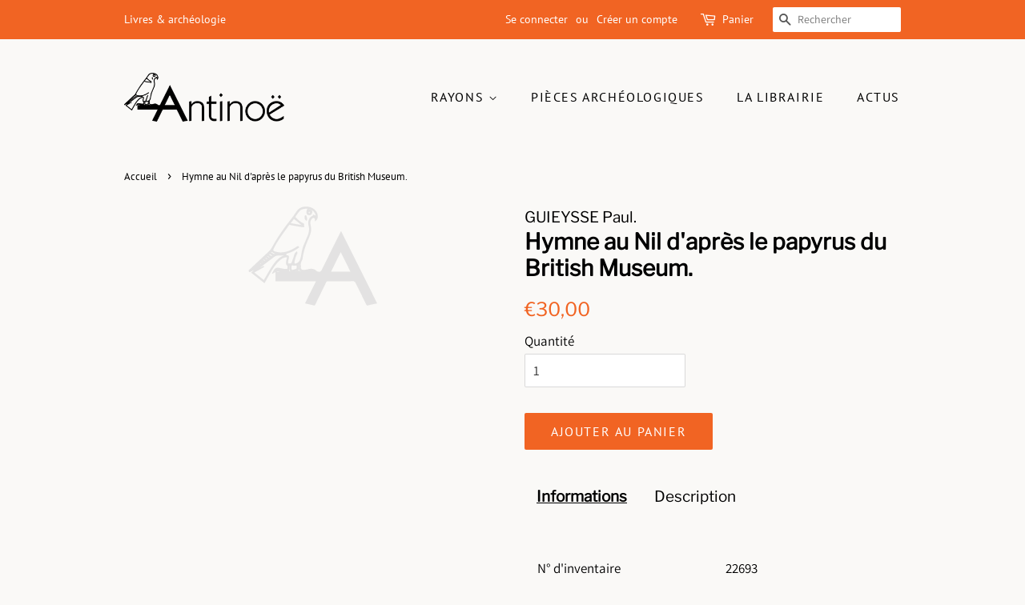

--- FILE ---
content_type: text/html; charset=utf-8
request_url: https://antinoe.fr/products/hymne-au-nil-d-apres-le-papyrus-du-british-museum
body_size: 32593
content:
<!doctype html>
<html class="no-js" lang="fr">
<head>

  <!-- Basic page needs ================================================== -->
  <meta charset="utf-8">
  <meta http-equiv="X-UA-Compatible" content="IE=edge,chrome=1">

  
  <link rel="shortcut icon" href="//antinoe.fr/cdn/shop/files/LogoAntinoe_A_Noir_32x32.png?v=1630082996" type="image/png" />
  

  <!-- Title and description ================================================== -->
  <title>
  Hymne au Nil d&#39;après le papyrus du British Museum. &ndash; Antinoë
  </title>

  
  <meta name="description" content="Tiré à part du Recueil de Travaux relatifs à la Philologie et à l&#39;Archéologie Egyptiennes et assyriennes. Vol.XIII, fasc. I et II. Texte hiéroglyphique et traduction.">
  

  <!-- Social meta ================================================== -->
  <!-- /snippets/social-meta-tags.liquid -->




<meta property="og:site_name" content="Antinoë">
<meta property="og:url" content="https://antinoe.fr/products/hymne-au-nil-d-apres-le-papyrus-du-british-museum">
<meta property="og:title" content="Hymne au Nil d&#39;après le papyrus du British Museum.">
<meta property="og:type" content="product">
<meta property="og:description" content="Tiré à part du Recueil de Travaux relatifs à la Philologie et à l&#39;Archéologie Egyptiennes et assyriennes. Vol.XIII, fasc. I et II. Texte hiéroglyphique et traduction.">

  <meta property="og:price:amount" content="30,00">
  <meta property="og:price:currency" content="EUR">

<meta property="og:image" content="http://antinoe.fr/cdn/shop/products/LogoA_Gris_Transparent_ce7032d9-afe5-4a8c-b3dc-24bafeb2be6f_1200x1200.png?v=1623089821">
<meta property="og:image:secure_url" content="https://antinoe.fr/cdn/shop/products/LogoA_Gris_Transparent_ce7032d9-afe5-4a8c-b3dc-24bafeb2be6f_1200x1200.png?v=1623089821">


<meta name="twitter:card" content="summary_large_image">
<meta name="twitter:title" content="Hymne au Nil d&#39;après le papyrus du British Museum.">
<meta name="twitter:description" content="Tiré à part du Recueil de Travaux relatifs à la Philologie et à l&#39;Archéologie Egyptiennes et assyriennes. Vol.XIII, fasc. I et II. Texte hiéroglyphique et traduction.">


  <!-- Helpers ================================================== -->
  <link rel="canonical" href="https://antinoe.fr/products/hymne-au-nil-d-apres-le-papyrus-du-british-museum">
  <meta name="viewport" content="width=device-width,initial-scale=1">
  <meta name="theme-color" content="#f16423">

  <!-- CSS ================================================== -->
  <link href="//antinoe.fr/cdn/shop/t/2/assets/timber.scss.css?v=163857976924659360141755173605" rel="stylesheet" type="text/css" media="all" />
  <link href="//antinoe.fr/cdn/shop/t/2/assets/theme.scss.css?v=63494219418723540861755173605" rel="stylesheet" type="text/css" media="all" />
  <style data-shopify>
  :root {
    --color-body-text: #000000;
    --color-body: #faf9f7;
  }
</style>


  <script>
    window.theme = window.theme || {};

    var theme = {
      strings: {
        addToCart: "Ajouter au panier",
        soldOut: "Épuisé",
        unavailable: "Non disponible",
        zoomClose: "Fermer (Esc)",
        zoomPrev: "Précédent (flèche gauche)",
        zoomNext: "Suivant (flèche droite)",
        addressError: "Vous ne trouvez pas cette adresse",
        addressNoResults: "Aucun résultat pour cette adresse",
        addressQueryLimit: "Vous avez dépassé la limite de Google utilisation de l'API. Envisager la mise à niveau à un \u003ca href=\"https:\/\/developers.google.com\/maps\/premium\/usage-limits\"\u003erégime spécial\u003c\/a\u003e.",
        authError: "Il y avait un problème authentifier votre compte Google Maps API."
      },
      settings: {
        // Adding some settings to allow the editor to update correctly when they are changed
        enableWideLayout: false,
        typeAccentTransform: true,
        typeAccentSpacing: true,
        baseFontSize: '17px',
        headerBaseFontSize: '28px',
        accentFontSize: '16px'
      },
      variables: {
        mediaQueryMedium: 'screen and (max-width: 768px)',
        bpSmall: false
      },
      moneyFormat: "€{{amount_with_comma_separator}}"
    };document.documentElement.className = document.documentElement.className.replace('no-js', 'supports-js');
  </script>

  <!-- Header hook for plugins ================================================== -->
  <script>window.performance && window.performance.mark && window.performance.mark('shopify.content_for_header.start');</script><meta id="shopify-digital-wallet" name="shopify-digital-wallet" content="/57440436408/digital_wallets/dialog">
<meta name="shopify-checkout-api-token" content="0275387d45dcb81a975885fee905a356">
<meta id="in-context-paypal-metadata" data-shop-id="57440436408" data-venmo-supported="false" data-environment="production" data-locale="fr_FR" data-paypal-v4="true" data-currency="EUR">
<link rel="alternate" hreflang="x-default" href="https://antinoe.fr/products/hymne-au-nil-d-apres-le-papyrus-du-british-museum">
<link rel="alternate" hreflang="fr" href="https://antinoe.fr/products/hymne-au-nil-d-apres-le-papyrus-du-british-museum">
<link rel="alternate" hreflang="en-AC" href="https://antinoe.fr/en-en/products/hymne-au-nil-d-apres-le-papyrus-du-british-museum">
<link rel="alternate" hreflang="fr-AC" href="https://antinoe.fr/fr-en/products/hymne-au-nil-d-apres-le-papyrus-du-british-museum">
<link rel="alternate" hreflang="en-AD" href="https://antinoe.fr/en-en/products/hymne-au-nil-d-apres-le-papyrus-du-british-museum">
<link rel="alternate" hreflang="fr-AD" href="https://antinoe.fr/fr-en/products/hymne-au-nil-d-apres-le-papyrus-du-british-museum">
<link rel="alternate" hreflang="en-AE" href="https://antinoe.fr/en-en/products/hymne-au-nil-d-apres-le-papyrus-du-british-museum">
<link rel="alternate" hreflang="fr-AE" href="https://antinoe.fr/fr-en/products/hymne-au-nil-d-apres-le-papyrus-du-british-museum">
<link rel="alternate" hreflang="en-AF" href="https://antinoe.fr/en-en/products/hymne-au-nil-d-apres-le-papyrus-du-british-museum">
<link rel="alternate" hreflang="fr-AF" href="https://antinoe.fr/fr-en/products/hymne-au-nil-d-apres-le-papyrus-du-british-museum">
<link rel="alternate" hreflang="en-AG" href="https://antinoe.fr/en-en/products/hymne-au-nil-d-apres-le-papyrus-du-british-museum">
<link rel="alternate" hreflang="fr-AG" href="https://antinoe.fr/fr-en/products/hymne-au-nil-d-apres-le-papyrus-du-british-museum">
<link rel="alternate" hreflang="en-AI" href="https://antinoe.fr/en-en/products/hymne-au-nil-d-apres-le-papyrus-du-british-museum">
<link rel="alternate" hreflang="fr-AI" href="https://antinoe.fr/fr-en/products/hymne-au-nil-d-apres-le-papyrus-du-british-museum">
<link rel="alternate" hreflang="en-AL" href="https://antinoe.fr/en-en/products/hymne-au-nil-d-apres-le-papyrus-du-british-museum">
<link rel="alternate" hreflang="fr-AL" href="https://antinoe.fr/fr-en/products/hymne-au-nil-d-apres-le-papyrus-du-british-museum">
<link rel="alternate" hreflang="en-AM" href="https://antinoe.fr/en-en/products/hymne-au-nil-d-apres-le-papyrus-du-british-museum">
<link rel="alternate" hreflang="fr-AM" href="https://antinoe.fr/fr-en/products/hymne-au-nil-d-apres-le-papyrus-du-british-museum">
<link rel="alternate" hreflang="en-AO" href="https://antinoe.fr/en-en/products/hymne-au-nil-d-apres-le-papyrus-du-british-museum">
<link rel="alternate" hreflang="fr-AO" href="https://antinoe.fr/fr-en/products/hymne-au-nil-d-apres-le-papyrus-du-british-museum">
<link rel="alternate" hreflang="en-AR" href="https://antinoe.fr/en-en/products/hymne-au-nil-d-apres-le-papyrus-du-british-museum">
<link rel="alternate" hreflang="fr-AR" href="https://antinoe.fr/fr-en/products/hymne-au-nil-d-apres-le-papyrus-du-british-museum">
<link rel="alternate" hreflang="en-AT" href="https://antinoe.fr/en-en/products/hymne-au-nil-d-apres-le-papyrus-du-british-museum">
<link rel="alternate" hreflang="fr-AT" href="https://antinoe.fr/fr-en/products/hymne-au-nil-d-apres-le-papyrus-du-british-museum">
<link rel="alternate" hreflang="en-AU" href="https://antinoe.fr/en-en/products/hymne-au-nil-d-apres-le-papyrus-du-british-museum">
<link rel="alternate" hreflang="fr-AU" href="https://antinoe.fr/fr-en/products/hymne-au-nil-d-apres-le-papyrus-du-british-museum">
<link rel="alternate" hreflang="en-AW" href="https://antinoe.fr/en-en/products/hymne-au-nil-d-apres-le-papyrus-du-british-museum">
<link rel="alternate" hreflang="fr-AW" href="https://antinoe.fr/fr-en/products/hymne-au-nil-d-apres-le-papyrus-du-british-museum">
<link rel="alternate" hreflang="en-AX" href="https://antinoe.fr/en-en/products/hymne-au-nil-d-apres-le-papyrus-du-british-museum">
<link rel="alternate" hreflang="fr-AX" href="https://antinoe.fr/fr-en/products/hymne-au-nil-d-apres-le-papyrus-du-british-museum">
<link rel="alternate" hreflang="en-AZ" href="https://antinoe.fr/en-en/products/hymne-au-nil-d-apres-le-papyrus-du-british-museum">
<link rel="alternate" hreflang="fr-AZ" href="https://antinoe.fr/fr-en/products/hymne-au-nil-d-apres-le-papyrus-du-british-museum">
<link rel="alternate" hreflang="en-BA" href="https://antinoe.fr/en-en/products/hymne-au-nil-d-apres-le-papyrus-du-british-museum">
<link rel="alternate" hreflang="fr-BA" href="https://antinoe.fr/fr-en/products/hymne-au-nil-d-apres-le-papyrus-du-british-museum">
<link rel="alternate" hreflang="en-BB" href="https://antinoe.fr/en-en/products/hymne-au-nil-d-apres-le-papyrus-du-british-museum">
<link rel="alternate" hreflang="fr-BB" href="https://antinoe.fr/fr-en/products/hymne-au-nil-d-apres-le-papyrus-du-british-museum">
<link rel="alternate" hreflang="en-BD" href="https://antinoe.fr/en-en/products/hymne-au-nil-d-apres-le-papyrus-du-british-museum">
<link rel="alternate" hreflang="fr-BD" href="https://antinoe.fr/fr-en/products/hymne-au-nil-d-apres-le-papyrus-du-british-museum">
<link rel="alternate" hreflang="en-BE" href="https://antinoe.fr/en-en/products/hymne-au-nil-d-apres-le-papyrus-du-british-museum">
<link rel="alternate" hreflang="fr-BE" href="https://antinoe.fr/fr-en/products/hymne-au-nil-d-apres-le-papyrus-du-british-museum">
<link rel="alternate" hreflang="en-BF" href="https://antinoe.fr/en-en/products/hymne-au-nil-d-apres-le-papyrus-du-british-museum">
<link rel="alternate" hreflang="fr-BF" href="https://antinoe.fr/fr-en/products/hymne-au-nil-d-apres-le-papyrus-du-british-museum">
<link rel="alternate" hreflang="en-BG" href="https://antinoe.fr/en-en/products/hymne-au-nil-d-apres-le-papyrus-du-british-museum">
<link rel="alternate" hreflang="fr-BG" href="https://antinoe.fr/fr-en/products/hymne-au-nil-d-apres-le-papyrus-du-british-museum">
<link rel="alternate" hreflang="en-BH" href="https://antinoe.fr/en-en/products/hymne-au-nil-d-apres-le-papyrus-du-british-museum">
<link rel="alternate" hreflang="fr-BH" href="https://antinoe.fr/fr-en/products/hymne-au-nil-d-apres-le-papyrus-du-british-museum">
<link rel="alternate" hreflang="en-BI" href="https://antinoe.fr/en-en/products/hymne-au-nil-d-apres-le-papyrus-du-british-museum">
<link rel="alternate" hreflang="fr-BI" href="https://antinoe.fr/fr-en/products/hymne-au-nil-d-apres-le-papyrus-du-british-museum">
<link rel="alternate" hreflang="en-BJ" href="https://antinoe.fr/en-en/products/hymne-au-nil-d-apres-le-papyrus-du-british-museum">
<link rel="alternate" hreflang="fr-BJ" href="https://antinoe.fr/fr-en/products/hymne-au-nil-d-apres-le-papyrus-du-british-museum">
<link rel="alternate" hreflang="en-BL" href="https://antinoe.fr/en-en/products/hymne-au-nil-d-apres-le-papyrus-du-british-museum">
<link rel="alternate" hreflang="fr-BL" href="https://antinoe.fr/fr-en/products/hymne-au-nil-d-apres-le-papyrus-du-british-museum">
<link rel="alternate" hreflang="en-BM" href="https://antinoe.fr/en-en/products/hymne-au-nil-d-apres-le-papyrus-du-british-museum">
<link rel="alternate" hreflang="fr-BM" href="https://antinoe.fr/fr-en/products/hymne-au-nil-d-apres-le-papyrus-du-british-museum">
<link rel="alternate" hreflang="en-BN" href="https://antinoe.fr/en-en/products/hymne-au-nil-d-apres-le-papyrus-du-british-museum">
<link rel="alternate" hreflang="fr-BN" href="https://antinoe.fr/fr-en/products/hymne-au-nil-d-apres-le-papyrus-du-british-museum">
<link rel="alternate" hreflang="en-BO" href="https://antinoe.fr/en-en/products/hymne-au-nil-d-apres-le-papyrus-du-british-museum">
<link rel="alternate" hreflang="fr-BO" href="https://antinoe.fr/fr-en/products/hymne-au-nil-d-apres-le-papyrus-du-british-museum">
<link rel="alternate" hreflang="en-BQ" href="https://antinoe.fr/en-en/products/hymne-au-nil-d-apres-le-papyrus-du-british-museum">
<link rel="alternate" hreflang="fr-BQ" href="https://antinoe.fr/fr-en/products/hymne-au-nil-d-apres-le-papyrus-du-british-museum">
<link rel="alternate" hreflang="en-BR" href="https://antinoe.fr/en-en/products/hymne-au-nil-d-apres-le-papyrus-du-british-museum">
<link rel="alternate" hreflang="fr-BR" href="https://antinoe.fr/fr-en/products/hymne-au-nil-d-apres-le-papyrus-du-british-museum">
<link rel="alternate" hreflang="en-BS" href="https://antinoe.fr/en-en/products/hymne-au-nil-d-apres-le-papyrus-du-british-museum">
<link rel="alternate" hreflang="fr-BS" href="https://antinoe.fr/fr-en/products/hymne-au-nil-d-apres-le-papyrus-du-british-museum">
<link rel="alternate" hreflang="en-BT" href="https://antinoe.fr/en-en/products/hymne-au-nil-d-apres-le-papyrus-du-british-museum">
<link rel="alternate" hreflang="fr-BT" href="https://antinoe.fr/fr-en/products/hymne-au-nil-d-apres-le-papyrus-du-british-museum">
<link rel="alternate" hreflang="en-BW" href="https://antinoe.fr/en-en/products/hymne-au-nil-d-apres-le-papyrus-du-british-museum">
<link rel="alternate" hreflang="fr-BW" href="https://antinoe.fr/fr-en/products/hymne-au-nil-d-apres-le-papyrus-du-british-museum">
<link rel="alternate" hreflang="en-BY" href="https://antinoe.fr/en-en/products/hymne-au-nil-d-apres-le-papyrus-du-british-museum">
<link rel="alternate" hreflang="fr-BY" href="https://antinoe.fr/fr-en/products/hymne-au-nil-d-apres-le-papyrus-du-british-museum">
<link rel="alternate" hreflang="en-BZ" href="https://antinoe.fr/en-en/products/hymne-au-nil-d-apres-le-papyrus-du-british-museum">
<link rel="alternate" hreflang="fr-BZ" href="https://antinoe.fr/fr-en/products/hymne-au-nil-d-apres-le-papyrus-du-british-museum">
<link rel="alternate" hreflang="en-CA" href="https://antinoe.fr/en-en/products/hymne-au-nil-d-apres-le-papyrus-du-british-museum">
<link rel="alternate" hreflang="fr-CA" href="https://antinoe.fr/fr-en/products/hymne-au-nil-d-apres-le-papyrus-du-british-museum">
<link rel="alternate" hreflang="en-CC" href="https://antinoe.fr/en-en/products/hymne-au-nil-d-apres-le-papyrus-du-british-museum">
<link rel="alternate" hreflang="fr-CC" href="https://antinoe.fr/fr-en/products/hymne-au-nil-d-apres-le-papyrus-du-british-museum">
<link rel="alternate" hreflang="en-CD" href="https://antinoe.fr/en-en/products/hymne-au-nil-d-apres-le-papyrus-du-british-museum">
<link rel="alternate" hreflang="fr-CD" href="https://antinoe.fr/fr-en/products/hymne-au-nil-d-apres-le-papyrus-du-british-museum">
<link rel="alternate" hreflang="en-CF" href="https://antinoe.fr/en-en/products/hymne-au-nil-d-apres-le-papyrus-du-british-museum">
<link rel="alternate" hreflang="fr-CF" href="https://antinoe.fr/fr-en/products/hymne-au-nil-d-apres-le-papyrus-du-british-museum">
<link rel="alternate" hreflang="en-CG" href="https://antinoe.fr/en-en/products/hymne-au-nil-d-apres-le-papyrus-du-british-museum">
<link rel="alternate" hreflang="fr-CG" href="https://antinoe.fr/fr-en/products/hymne-au-nil-d-apres-le-papyrus-du-british-museum">
<link rel="alternate" hreflang="en-CH" href="https://antinoe.fr/en-en/products/hymne-au-nil-d-apres-le-papyrus-du-british-museum">
<link rel="alternate" hreflang="fr-CH" href="https://antinoe.fr/fr-en/products/hymne-au-nil-d-apres-le-papyrus-du-british-museum">
<link rel="alternate" hreflang="en-CI" href="https://antinoe.fr/en-en/products/hymne-au-nil-d-apres-le-papyrus-du-british-museum">
<link rel="alternate" hreflang="fr-CI" href="https://antinoe.fr/fr-en/products/hymne-au-nil-d-apres-le-papyrus-du-british-museum">
<link rel="alternate" hreflang="en-CK" href="https://antinoe.fr/en-en/products/hymne-au-nil-d-apres-le-papyrus-du-british-museum">
<link rel="alternate" hreflang="fr-CK" href="https://antinoe.fr/fr-en/products/hymne-au-nil-d-apres-le-papyrus-du-british-museum">
<link rel="alternate" hreflang="en-CL" href="https://antinoe.fr/en-en/products/hymne-au-nil-d-apres-le-papyrus-du-british-museum">
<link rel="alternate" hreflang="fr-CL" href="https://antinoe.fr/fr-en/products/hymne-au-nil-d-apres-le-papyrus-du-british-museum">
<link rel="alternate" hreflang="en-CM" href="https://antinoe.fr/en-en/products/hymne-au-nil-d-apres-le-papyrus-du-british-museum">
<link rel="alternate" hreflang="fr-CM" href="https://antinoe.fr/fr-en/products/hymne-au-nil-d-apres-le-papyrus-du-british-museum">
<link rel="alternate" hreflang="en-CN" href="https://antinoe.fr/en-en/products/hymne-au-nil-d-apres-le-papyrus-du-british-museum">
<link rel="alternate" hreflang="fr-CN" href="https://antinoe.fr/fr-en/products/hymne-au-nil-d-apres-le-papyrus-du-british-museum">
<link rel="alternate" hreflang="en-CO" href="https://antinoe.fr/en-en/products/hymne-au-nil-d-apres-le-papyrus-du-british-museum">
<link rel="alternate" hreflang="fr-CO" href="https://antinoe.fr/fr-en/products/hymne-au-nil-d-apres-le-papyrus-du-british-museum">
<link rel="alternate" hreflang="en-CR" href="https://antinoe.fr/en-en/products/hymne-au-nil-d-apres-le-papyrus-du-british-museum">
<link rel="alternate" hreflang="fr-CR" href="https://antinoe.fr/fr-en/products/hymne-au-nil-d-apres-le-papyrus-du-british-museum">
<link rel="alternate" hreflang="en-CV" href="https://antinoe.fr/en-en/products/hymne-au-nil-d-apres-le-papyrus-du-british-museum">
<link rel="alternate" hreflang="fr-CV" href="https://antinoe.fr/fr-en/products/hymne-au-nil-d-apres-le-papyrus-du-british-museum">
<link rel="alternate" hreflang="en-CW" href="https://antinoe.fr/en-en/products/hymne-au-nil-d-apres-le-papyrus-du-british-museum">
<link rel="alternate" hreflang="fr-CW" href="https://antinoe.fr/fr-en/products/hymne-au-nil-d-apres-le-papyrus-du-british-museum">
<link rel="alternate" hreflang="en-CX" href="https://antinoe.fr/en-en/products/hymne-au-nil-d-apres-le-papyrus-du-british-museum">
<link rel="alternate" hreflang="fr-CX" href="https://antinoe.fr/fr-en/products/hymne-au-nil-d-apres-le-papyrus-du-british-museum">
<link rel="alternate" hreflang="en-CY" href="https://antinoe.fr/en-en/products/hymne-au-nil-d-apres-le-papyrus-du-british-museum">
<link rel="alternate" hreflang="fr-CY" href="https://antinoe.fr/fr-en/products/hymne-au-nil-d-apres-le-papyrus-du-british-museum">
<link rel="alternate" hreflang="en-CZ" href="https://antinoe.fr/en-en/products/hymne-au-nil-d-apres-le-papyrus-du-british-museum">
<link rel="alternate" hreflang="fr-CZ" href="https://antinoe.fr/fr-en/products/hymne-au-nil-d-apres-le-papyrus-du-british-museum">
<link rel="alternate" hreflang="en-DE" href="https://antinoe.fr/en-en/products/hymne-au-nil-d-apres-le-papyrus-du-british-museum">
<link rel="alternate" hreflang="fr-DE" href="https://antinoe.fr/fr-en/products/hymne-au-nil-d-apres-le-papyrus-du-british-museum">
<link rel="alternate" hreflang="en-DJ" href="https://antinoe.fr/en-en/products/hymne-au-nil-d-apres-le-papyrus-du-british-museum">
<link rel="alternate" hreflang="fr-DJ" href="https://antinoe.fr/fr-en/products/hymne-au-nil-d-apres-le-papyrus-du-british-museum">
<link rel="alternate" hreflang="en-DK" href="https://antinoe.fr/en-en/products/hymne-au-nil-d-apres-le-papyrus-du-british-museum">
<link rel="alternate" hreflang="fr-DK" href="https://antinoe.fr/fr-en/products/hymne-au-nil-d-apres-le-papyrus-du-british-museum">
<link rel="alternate" hreflang="en-DM" href="https://antinoe.fr/en-en/products/hymne-au-nil-d-apres-le-papyrus-du-british-museum">
<link rel="alternate" hreflang="fr-DM" href="https://antinoe.fr/fr-en/products/hymne-au-nil-d-apres-le-papyrus-du-british-museum">
<link rel="alternate" hreflang="en-DO" href="https://antinoe.fr/en-en/products/hymne-au-nil-d-apres-le-papyrus-du-british-museum">
<link rel="alternate" hreflang="fr-DO" href="https://antinoe.fr/fr-en/products/hymne-au-nil-d-apres-le-papyrus-du-british-museum">
<link rel="alternate" hreflang="en-DZ" href="https://antinoe.fr/en-en/products/hymne-au-nil-d-apres-le-papyrus-du-british-museum">
<link rel="alternate" hreflang="fr-DZ" href="https://antinoe.fr/fr-en/products/hymne-au-nil-d-apres-le-papyrus-du-british-museum">
<link rel="alternate" hreflang="en-EC" href="https://antinoe.fr/en-en/products/hymne-au-nil-d-apres-le-papyrus-du-british-museum">
<link rel="alternate" hreflang="fr-EC" href="https://antinoe.fr/fr-en/products/hymne-au-nil-d-apres-le-papyrus-du-british-museum">
<link rel="alternate" hreflang="en-EE" href="https://antinoe.fr/en-en/products/hymne-au-nil-d-apres-le-papyrus-du-british-museum">
<link rel="alternate" hreflang="fr-EE" href="https://antinoe.fr/fr-en/products/hymne-au-nil-d-apres-le-papyrus-du-british-museum">
<link rel="alternate" hreflang="en-EG" href="https://antinoe.fr/en-en/products/hymne-au-nil-d-apres-le-papyrus-du-british-museum">
<link rel="alternate" hreflang="fr-EG" href="https://antinoe.fr/fr-en/products/hymne-au-nil-d-apres-le-papyrus-du-british-museum">
<link rel="alternate" hreflang="en-EH" href="https://antinoe.fr/en-en/products/hymne-au-nil-d-apres-le-papyrus-du-british-museum">
<link rel="alternate" hreflang="fr-EH" href="https://antinoe.fr/fr-en/products/hymne-au-nil-d-apres-le-papyrus-du-british-museum">
<link rel="alternate" hreflang="en-ER" href="https://antinoe.fr/en-en/products/hymne-au-nil-d-apres-le-papyrus-du-british-museum">
<link rel="alternate" hreflang="fr-ER" href="https://antinoe.fr/fr-en/products/hymne-au-nil-d-apres-le-papyrus-du-british-museum">
<link rel="alternate" hreflang="en-ES" href="https://antinoe.fr/en-en/products/hymne-au-nil-d-apres-le-papyrus-du-british-museum">
<link rel="alternate" hreflang="fr-ES" href="https://antinoe.fr/fr-en/products/hymne-au-nil-d-apres-le-papyrus-du-british-museum">
<link rel="alternate" hreflang="en-ET" href="https://antinoe.fr/en-en/products/hymne-au-nil-d-apres-le-papyrus-du-british-museum">
<link rel="alternate" hreflang="fr-ET" href="https://antinoe.fr/fr-en/products/hymne-au-nil-d-apres-le-papyrus-du-british-museum">
<link rel="alternate" hreflang="en-FI" href="https://antinoe.fr/en-en/products/hymne-au-nil-d-apres-le-papyrus-du-british-museum">
<link rel="alternate" hreflang="fr-FI" href="https://antinoe.fr/fr-en/products/hymne-au-nil-d-apres-le-papyrus-du-british-museum">
<link rel="alternate" hreflang="en-FJ" href="https://antinoe.fr/en-en/products/hymne-au-nil-d-apres-le-papyrus-du-british-museum">
<link rel="alternate" hreflang="fr-FJ" href="https://antinoe.fr/fr-en/products/hymne-au-nil-d-apres-le-papyrus-du-british-museum">
<link rel="alternate" hreflang="en-FK" href="https://antinoe.fr/en-en/products/hymne-au-nil-d-apres-le-papyrus-du-british-museum">
<link rel="alternate" hreflang="fr-FK" href="https://antinoe.fr/fr-en/products/hymne-au-nil-d-apres-le-papyrus-du-british-museum">
<link rel="alternate" hreflang="en-FO" href="https://antinoe.fr/en-en/products/hymne-au-nil-d-apres-le-papyrus-du-british-museum">
<link rel="alternate" hreflang="fr-FO" href="https://antinoe.fr/fr-en/products/hymne-au-nil-d-apres-le-papyrus-du-british-museum">
<link rel="alternate" hreflang="en-GA" href="https://antinoe.fr/en-en/products/hymne-au-nil-d-apres-le-papyrus-du-british-museum">
<link rel="alternate" hreflang="fr-GA" href="https://antinoe.fr/fr-en/products/hymne-au-nil-d-apres-le-papyrus-du-british-museum">
<link rel="alternate" hreflang="en-GB" href="https://antinoe.fr/en-en/products/hymne-au-nil-d-apres-le-papyrus-du-british-museum">
<link rel="alternate" hreflang="fr-GB" href="https://antinoe.fr/fr-en/products/hymne-au-nil-d-apres-le-papyrus-du-british-museum">
<link rel="alternate" hreflang="en-GD" href="https://antinoe.fr/en-en/products/hymne-au-nil-d-apres-le-papyrus-du-british-museum">
<link rel="alternate" hreflang="fr-GD" href="https://antinoe.fr/fr-en/products/hymne-au-nil-d-apres-le-papyrus-du-british-museum">
<link rel="alternate" hreflang="en-GE" href="https://antinoe.fr/en-en/products/hymne-au-nil-d-apres-le-papyrus-du-british-museum">
<link rel="alternate" hreflang="fr-GE" href="https://antinoe.fr/fr-en/products/hymne-au-nil-d-apres-le-papyrus-du-british-museum">
<link rel="alternate" hreflang="en-GF" href="https://antinoe.fr/en-en/products/hymne-au-nil-d-apres-le-papyrus-du-british-museum">
<link rel="alternate" hreflang="fr-GF" href="https://antinoe.fr/fr-en/products/hymne-au-nil-d-apres-le-papyrus-du-british-museum">
<link rel="alternate" hreflang="en-GG" href="https://antinoe.fr/en-en/products/hymne-au-nil-d-apres-le-papyrus-du-british-museum">
<link rel="alternate" hreflang="fr-GG" href="https://antinoe.fr/fr-en/products/hymne-au-nil-d-apres-le-papyrus-du-british-museum">
<link rel="alternate" hreflang="en-GH" href="https://antinoe.fr/en-en/products/hymne-au-nil-d-apres-le-papyrus-du-british-museum">
<link rel="alternate" hreflang="fr-GH" href="https://antinoe.fr/fr-en/products/hymne-au-nil-d-apres-le-papyrus-du-british-museum">
<link rel="alternate" hreflang="en-GI" href="https://antinoe.fr/en-en/products/hymne-au-nil-d-apres-le-papyrus-du-british-museum">
<link rel="alternate" hreflang="fr-GI" href="https://antinoe.fr/fr-en/products/hymne-au-nil-d-apres-le-papyrus-du-british-museum">
<link rel="alternate" hreflang="en-GL" href="https://antinoe.fr/en-en/products/hymne-au-nil-d-apres-le-papyrus-du-british-museum">
<link rel="alternate" hreflang="fr-GL" href="https://antinoe.fr/fr-en/products/hymne-au-nil-d-apres-le-papyrus-du-british-museum">
<link rel="alternate" hreflang="en-GM" href="https://antinoe.fr/en-en/products/hymne-au-nil-d-apres-le-papyrus-du-british-museum">
<link rel="alternate" hreflang="fr-GM" href="https://antinoe.fr/fr-en/products/hymne-au-nil-d-apres-le-papyrus-du-british-museum">
<link rel="alternate" hreflang="en-GN" href="https://antinoe.fr/en-en/products/hymne-au-nil-d-apres-le-papyrus-du-british-museum">
<link rel="alternate" hreflang="fr-GN" href="https://antinoe.fr/fr-en/products/hymne-au-nil-d-apres-le-papyrus-du-british-museum">
<link rel="alternate" hreflang="en-GP" href="https://antinoe.fr/en-en/products/hymne-au-nil-d-apres-le-papyrus-du-british-museum">
<link rel="alternate" hreflang="fr-GP" href="https://antinoe.fr/fr-en/products/hymne-au-nil-d-apres-le-papyrus-du-british-museum">
<link rel="alternate" hreflang="en-GQ" href="https://antinoe.fr/en-en/products/hymne-au-nil-d-apres-le-papyrus-du-british-museum">
<link rel="alternate" hreflang="fr-GQ" href="https://antinoe.fr/fr-en/products/hymne-au-nil-d-apres-le-papyrus-du-british-museum">
<link rel="alternate" hreflang="en-GR" href="https://antinoe.fr/en-en/products/hymne-au-nil-d-apres-le-papyrus-du-british-museum">
<link rel="alternate" hreflang="fr-GR" href="https://antinoe.fr/fr-en/products/hymne-au-nil-d-apres-le-papyrus-du-british-museum">
<link rel="alternate" hreflang="en-GS" href="https://antinoe.fr/en-en/products/hymne-au-nil-d-apres-le-papyrus-du-british-museum">
<link rel="alternate" hreflang="fr-GS" href="https://antinoe.fr/fr-en/products/hymne-au-nil-d-apres-le-papyrus-du-british-museum">
<link rel="alternate" hreflang="en-GT" href="https://antinoe.fr/en-en/products/hymne-au-nil-d-apres-le-papyrus-du-british-museum">
<link rel="alternate" hreflang="fr-GT" href="https://antinoe.fr/fr-en/products/hymne-au-nil-d-apres-le-papyrus-du-british-museum">
<link rel="alternate" hreflang="en-GW" href="https://antinoe.fr/en-en/products/hymne-au-nil-d-apres-le-papyrus-du-british-museum">
<link rel="alternate" hreflang="fr-GW" href="https://antinoe.fr/fr-en/products/hymne-au-nil-d-apres-le-papyrus-du-british-museum">
<link rel="alternate" hreflang="en-GY" href="https://antinoe.fr/en-en/products/hymne-au-nil-d-apres-le-papyrus-du-british-museum">
<link rel="alternate" hreflang="fr-GY" href="https://antinoe.fr/fr-en/products/hymne-au-nil-d-apres-le-papyrus-du-british-museum">
<link rel="alternate" hreflang="en-HK" href="https://antinoe.fr/en-en/products/hymne-au-nil-d-apres-le-papyrus-du-british-museum">
<link rel="alternate" hreflang="fr-HK" href="https://antinoe.fr/fr-en/products/hymne-au-nil-d-apres-le-papyrus-du-british-museum">
<link rel="alternate" hreflang="en-HN" href="https://antinoe.fr/en-en/products/hymne-au-nil-d-apres-le-papyrus-du-british-museum">
<link rel="alternate" hreflang="fr-HN" href="https://antinoe.fr/fr-en/products/hymne-au-nil-d-apres-le-papyrus-du-british-museum">
<link rel="alternate" hreflang="en-HR" href="https://antinoe.fr/en-en/products/hymne-au-nil-d-apres-le-papyrus-du-british-museum">
<link rel="alternate" hreflang="fr-HR" href="https://antinoe.fr/fr-en/products/hymne-au-nil-d-apres-le-papyrus-du-british-museum">
<link rel="alternate" hreflang="en-HT" href="https://antinoe.fr/en-en/products/hymne-au-nil-d-apres-le-papyrus-du-british-museum">
<link rel="alternate" hreflang="fr-HT" href="https://antinoe.fr/fr-en/products/hymne-au-nil-d-apres-le-papyrus-du-british-museum">
<link rel="alternate" hreflang="en-HU" href="https://antinoe.fr/en-en/products/hymne-au-nil-d-apres-le-papyrus-du-british-museum">
<link rel="alternate" hreflang="fr-HU" href="https://antinoe.fr/fr-en/products/hymne-au-nil-d-apres-le-papyrus-du-british-museum">
<link rel="alternate" hreflang="en-ID" href="https://antinoe.fr/en-en/products/hymne-au-nil-d-apres-le-papyrus-du-british-museum">
<link rel="alternate" hreflang="fr-ID" href="https://antinoe.fr/fr-en/products/hymne-au-nil-d-apres-le-papyrus-du-british-museum">
<link rel="alternate" hreflang="en-IE" href="https://antinoe.fr/en-en/products/hymne-au-nil-d-apres-le-papyrus-du-british-museum">
<link rel="alternate" hreflang="fr-IE" href="https://antinoe.fr/fr-en/products/hymne-au-nil-d-apres-le-papyrus-du-british-museum">
<link rel="alternate" hreflang="en-IL" href="https://antinoe.fr/en-en/products/hymne-au-nil-d-apres-le-papyrus-du-british-museum">
<link rel="alternate" hreflang="fr-IL" href="https://antinoe.fr/fr-en/products/hymne-au-nil-d-apres-le-papyrus-du-british-museum">
<link rel="alternate" hreflang="en-IM" href="https://antinoe.fr/en-en/products/hymne-au-nil-d-apres-le-papyrus-du-british-museum">
<link rel="alternate" hreflang="fr-IM" href="https://antinoe.fr/fr-en/products/hymne-au-nil-d-apres-le-papyrus-du-british-museum">
<link rel="alternate" hreflang="en-IN" href="https://antinoe.fr/en-en/products/hymne-au-nil-d-apres-le-papyrus-du-british-museum">
<link rel="alternate" hreflang="fr-IN" href="https://antinoe.fr/fr-en/products/hymne-au-nil-d-apres-le-papyrus-du-british-museum">
<link rel="alternate" hreflang="en-IO" href="https://antinoe.fr/en-en/products/hymne-au-nil-d-apres-le-papyrus-du-british-museum">
<link rel="alternate" hreflang="fr-IO" href="https://antinoe.fr/fr-en/products/hymne-au-nil-d-apres-le-papyrus-du-british-museum">
<link rel="alternate" hreflang="en-IQ" href="https://antinoe.fr/en-en/products/hymne-au-nil-d-apres-le-papyrus-du-british-museum">
<link rel="alternate" hreflang="fr-IQ" href="https://antinoe.fr/fr-en/products/hymne-au-nil-d-apres-le-papyrus-du-british-museum">
<link rel="alternate" hreflang="en-IS" href="https://antinoe.fr/en-en/products/hymne-au-nil-d-apres-le-papyrus-du-british-museum">
<link rel="alternate" hreflang="fr-IS" href="https://antinoe.fr/fr-en/products/hymne-au-nil-d-apres-le-papyrus-du-british-museum">
<link rel="alternate" hreflang="en-IT" href="https://antinoe.fr/en-en/products/hymne-au-nil-d-apres-le-papyrus-du-british-museum">
<link rel="alternate" hreflang="fr-IT" href="https://antinoe.fr/fr-en/products/hymne-au-nil-d-apres-le-papyrus-du-british-museum">
<link rel="alternate" hreflang="en-JE" href="https://antinoe.fr/en-en/products/hymne-au-nil-d-apres-le-papyrus-du-british-museum">
<link rel="alternate" hreflang="fr-JE" href="https://antinoe.fr/fr-en/products/hymne-au-nil-d-apres-le-papyrus-du-british-museum">
<link rel="alternate" hreflang="en-JM" href="https://antinoe.fr/en-en/products/hymne-au-nil-d-apres-le-papyrus-du-british-museum">
<link rel="alternate" hreflang="fr-JM" href="https://antinoe.fr/fr-en/products/hymne-au-nil-d-apres-le-papyrus-du-british-museum">
<link rel="alternate" hreflang="en-JO" href="https://antinoe.fr/en-en/products/hymne-au-nil-d-apres-le-papyrus-du-british-museum">
<link rel="alternate" hreflang="fr-JO" href="https://antinoe.fr/fr-en/products/hymne-au-nil-d-apres-le-papyrus-du-british-museum">
<link rel="alternate" hreflang="en-JP" href="https://antinoe.fr/en-en/products/hymne-au-nil-d-apres-le-papyrus-du-british-museum">
<link rel="alternate" hreflang="fr-JP" href="https://antinoe.fr/fr-en/products/hymne-au-nil-d-apres-le-papyrus-du-british-museum">
<link rel="alternate" hreflang="en-KE" href="https://antinoe.fr/en-en/products/hymne-au-nil-d-apres-le-papyrus-du-british-museum">
<link rel="alternate" hreflang="fr-KE" href="https://antinoe.fr/fr-en/products/hymne-au-nil-d-apres-le-papyrus-du-british-museum">
<link rel="alternate" hreflang="en-KG" href="https://antinoe.fr/en-en/products/hymne-au-nil-d-apres-le-papyrus-du-british-museum">
<link rel="alternate" hreflang="fr-KG" href="https://antinoe.fr/fr-en/products/hymne-au-nil-d-apres-le-papyrus-du-british-museum">
<link rel="alternate" hreflang="en-KH" href="https://antinoe.fr/en-en/products/hymne-au-nil-d-apres-le-papyrus-du-british-museum">
<link rel="alternate" hreflang="fr-KH" href="https://antinoe.fr/fr-en/products/hymne-au-nil-d-apres-le-papyrus-du-british-museum">
<link rel="alternate" hreflang="en-KI" href="https://antinoe.fr/en-en/products/hymne-au-nil-d-apres-le-papyrus-du-british-museum">
<link rel="alternate" hreflang="fr-KI" href="https://antinoe.fr/fr-en/products/hymne-au-nil-d-apres-le-papyrus-du-british-museum">
<link rel="alternate" hreflang="en-KM" href="https://antinoe.fr/en-en/products/hymne-au-nil-d-apres-le-papyrus-du-british-museum">
<link rel="alternate" hreflang="fr-KM" href="https://antinoe.fr/fr-en/products/hymne-au-nil-d-apres-le-papyrus-du-british-museum">
<link rel="alternate" hreflang="en-KN" href="https://antinoe.fr/en-en/products/hymne-au-nil-d-apres-le-papyrus-du-british-museum">
<link rel="alternate" hreflang="fr-KN" href="https://antinoe.fr/fr-en/products/hymne-au-nil-d-apres-le-papyrus-du-british-museum">
<link rel="alternate" hreflang="en-KR" href="https://antinoe.fr/en-en/products/hymne-au-nil-d-apres-le-papyrus-du-british-museum">
<link rel="alternate" hreflang="fr-KR" href="https://antinoe.fr/fr-en/products/hymne-au-nil-d-apres-le-papyrus-du-british-museum">
<link rel="alternate" hreflang="en-KW" href="https://antinoe.fr/en-en/products/hymne-au-nil-d-apres-le-papyrus-du-british-museum">
<link rel="alternate" hreflang="fr-KW" href="https://antinoe.fr/fr-en/products/hymne-au-nil-d-apres-le-papyrus-du-british-museum">
<link rel="alternate" hreflang="en-KY" href="https://antinoe.fr/en-en/products/hymne-au-nil-d-apres-le-papyrus-du-british-museum">
<link rel="alternate" hreflang="fr-KY" href="https://antinoe.fr/fr-en/products/hymne-au-nil-d-apres-le-papyrus-du-british-museum">
<link rel="alternate" hreflang="en-KZ" href="https://antinoe.fr/en-en/products/hymne-au-nil-d-apres-le-papyrus-du-british-museum">
<link rel="alternate" hreflang="fr-KZ" href="https://antinoe.fr/fr-en/products/hymne-au-nil-d-apres-le-papyrus-du-british-museum">
<link rel="alternate" hreflang="en-LA" href="https://antinoe.fr/en-en/products/hymne-au-nil-d-apres-le-papyrus-du-british-museum">
<link rel="alternate" hreflang="fr-LA" href="https://antinoe.fr/fr-en/products/hymne-au-nil-d-apres-le-papyrus-du-british-museum">
<link rel="alternate" hreflang="en-LB" href="https://antinoe.fr/en-en/products/hymne-au-nil-d-apres-le-papyrus-du-british-museum">
<link rel="alternate" hreflang="fr-LB" href="https://antinoe.fr/fr-en/products/hymne-au-nil-d-apres-le-papyrus-du-british-museum">
<link rel="alternate" hreflang="en-LC" href="https://antinoe.fr/en-en/products/hymne-au-nil-d-apres-le-papyrus-du-british-museum">
<link rel="alternate" hreflang="fr-LC" href="https://antinoe.fr/fr-en/products/hymne-au-nil-d-apres-le-papyrus-du-british-museum">
<link rel="alternate" hreflang="en-LI" href="https://antinoe.fr/en-en/products/hymne-au-nil-d-apres-le-papyrus-du-british-museum">
<link rel="alternate" hreflang="fr-LI" href="https://antinoe.fr/fr-en/products/hymne-au-nil-d-apres-le-papyrus-du-british-museum">
<link rel="alternate" hreflang="en-LK" href="https://antinoe.fr/en-en/products/hymne-au-nil-d-apres-le-papyrus-du-british-museum">
<link rel="alternate" hreflang="fr-LK" href="https://antinoe.fr/fr-en/products/hymne-au-nil-d-apres-le-papyrus-du-british-museum">
<link rel="alternate" hreflang="en-LR" href="https://antinoe.fr/en-en/products/hymne-au-nil-d-apres-le-papyrus-du-british-museum">
<link rel="alternate" hreflang="fr-LR" href="https://antinoe.fr/fr-en/products/hymne-au-nil-d-apres-le-papyrus-du-british-museum">
<link rel="alternate" hreflang="en-LS" href="https://antinoe.fr/en-en/products/hymne-au-nil-d-apres-le-papyrus-du-british-museum">
<link rel="alternate" hreflang="fr-LS" href="https://antinoe.fr/fr-en/products/hymne-au-nil-d-apres-le-papyrus-du-british-museum">
<link rel="alternate" hreflang="en-LT" href="https://antinoe.fr/en-en/products/hymne-au-nil-d-apres-le-papyrus-du-british-museum">
<link rel="alternate" hreflang="fr-LT" href="https://antinoe.fr/fr-en/products/hymne-au-nil-d-apres-le-papyrus-du-british-museum">
<link rel="alternate" hreflang="en-LU" href="https://antinoe.fr/en-en/products/hymne-au-nil-d-apres-le-papyrus-du-british-museum">
<link rel="alternate" hreflang="fr-LU" href="https://antinoe.fr/fr-en/products/hymne-au-nil-d-apres-le-papyrus-du-british-museum">
<link rel="alternate" hreflang="en-LV" href="https://antinoe.fr/en-en/products/hymne-au-nil-d-apres-le-papyrus-du-british-museum">
<link rel="alternate" hreflang="fr-LV" href="https://antinoe.fr/fr-en/products/hymne-au-nil-d-apres-le-papyrus-du-british-museum">
<link rel="alternate" hreflang="en-LY" href="https://antinoe.fr/en-en/products/hymne-au-nil-d-apres-le-papyrus-du-british-museum">
<link rel="alternate" hreflang="fr-LY" href="https://antinoe.fr/fr-en/products/hymne-au-nil-d-apres-le-papyrus-du-british-museum">
<link rel="alternate" hreflang="en-MA" href="https://antinoe.fr/en-en/products/hymne-au-nil-d-apres-le-papyrus-du-british-museum">
<link rel="alternate" hreflang="fr-MA" href="https://antinoe.fr/fr-en/products/hymne-au-nil-d-apres-le-papyrus-du-british-museum">
<link rel="alternate" hreflang="en-MC" href="https://antinoe.fr/en-en/products/hymne-au-nil-d-apres-le-papyrus-du-british-museum">
<link rel="alternate" hreflang="fr-MC" href="https://antinoe.fr/fr-en/products/hymne-au-nil-d-apres-le-papyrus-du-british-museum">
<link rel="alternate" hreflang="en-MD" href="https://antinoe.fr/en-en/products/hymne-au-nil-d-apres-le-papyrus-du-british-museum">
<link rel="alternate" hreflang="fr-MD" href="https://antinoe.fr/fr-en/products/hymne-au-nil-d-apres-le-papyrus-du-british-museum">
<link rel="alternate" hreflang="en-ME" href="https://antinoe.fr/en-en/products/hymne-au-nil-d-apres-le-papyrus-du-british-museum">
<link rel="alternate" hreflang="fr-ME" href="https://antinoe.fr/fr-en/products/hymne-au-nil-d-apres-le-papyrus-du-british-museum">
<link rel="alternate" hreflang="en-MF" href="https://antinoe.fr/en-en/products/hymne-au-nil-d-apres-le-papyrus-du-british-museum">
<link rel="alternate" hreflang="fr-MF" href="https://antinoe.fr/fr-en/products/hymne-au-nil-d-apres-le-papyrus-du-british-museum">
<link rel="alternate" hreflang="en-MG" href="https://antinoe.fr/en-en/products/hymne-au-nil-d-apres-le-papyrus-du-british-museum">
<link rel="alternate" hreflang="fr-MG" href="https://antinoe.fr/fr-en/products/hymne-au-nil-d-apres-le-papyrus-du-british-museum">
<link rel="alternate" hreflang="en-MK" href="https://antinoe.fr/en-en/products/hymne-au-nil-d-apres-le-papyrus-du-british-museum">
<link rel="alternate" hreflang="fr-MK" href="https://antinoe.fr/fr-en/products/hymne-au-nil-d-apres-le-papyrus-du-british-museum">
<link rel="alternate" hreflang="en-ML" href="https://antinoe.fr/en-en/products/hymne-au-nil-d-apres-le-papyrus-du-british-museum">
<link rel="alternate" hreflang="fr-ML" href="https://antinoe.fr/fr-en/products/hymne-au-nil-d-apres-le-papyrus-du-british-museum">
<link rel="alternate" hreflang="en-MM" href="https://antinoe.fr/en-en/products/hymne-au-nil-d-apres-le-papyrus-du-british-museum">
<link rel="alternate" hreflang="fr-MM" href="https://antinoe.fr/fr-en/products/hymne-au-nil-d-apres-le-papyrus-du-british-museum">
<link rel="alternate" hreflang="en-MN" href="https://antinoe.fr/en-en/products/hymne-au-nil-d-apres-le-papyrus-du-british-museum">
<link rel="alternate" hreflang="fr-MN" href="https://antinoe.fr/fr-en/products/hymne-au-nil-d-apres-le-papyrus-du-british-museum">
<link rel="alternate" hreflang="en-MO" href="https://antinoe.fr/en-en/products/hymne-au-nil-d-apres-le-papyrus-du-british-museum">
<link rel="alternate" hreflang="fr-MO" href="https://antinoe.fr/fr-en/products/hymne-au-nil-d-apres-le-papyrus-du-british-museum">
<link rel="alternate" hreflang="en-MQ" href="https://antinoe.fr/en-en/products/hymne-au-nil-d-apres-le-papyrus-du-british-museum">
<link rel="alternate" hreflang="fr-MQ" href="https://antinoe.fr/fr-en/products/hymne-au-nil-d-apres-le-papyrus-du-british-museum">
<link rel="alternate" hreflang="en-MR" href="https://antinoe.fr/en-en/products/hymne-au-nil-d-apres-le-papyrus-du-british-museum">
<link rel="alternate" hreflang="fr-MR" href="https://antinoe.fr/fr-en/products/hymne-au-nil-d-apres-le-papyrus-du-british-museum">
<link rel="alternate" hreflang="en-MS" href="https://antinoe.fr/en-en/products/hymne-au-nil-d-apres-le-papyrus-du-british-museum">
<link rel="alternate" hreflang="fr-MS" href="https://antinoe.fr/fr-en/products/hymne-au-nil-d-apres-le-papyrus-du-british-museum">
<link rel="alternate" hreflang="en-MT" href="https://antinoe.fr/en-en/products/hymne-au-nil-d-apres-le-papyrus-du-british-museum">
<link rel="alternate" hreflang="fr-MT" href="https://antinoe.fr/fr-en/products/hymne-au-nil-d-apres-le-papyrus-du-british-museum">
<link rel="alternate" hreflang="en-MU" href="https://antinoe.fr/en-en/products/hymne-au-nil-d-apres-le-papyrus-du-british-museum">
<link rel="alternate" hreflang="fr-MU" href="https://antinoe.fr/fr-en/products/hymne-au-nil-d-apres-le-papyrus-du-british-museum">
<link rel="alternate" hreflang="en-MV" href="https://antinoe.fr/en-en/products/hymne-au-nil-d-apres-le-papyrus-du-british-museum">
<link rel="alternate" hreflang="fr-MV" href="https://antinoe.fr/fr-en/products/hymne-au-nil-d-apres-le-papyrus-du-british-museum">
<link rel="alternate" hreflang="en-MW" href="https://antinoe.fr/en-en/products/hymne-au-nil-d-apres-le-papyrus-du-british-museum">
<link rel="alternate" hreflang="fr-MW" href="https://antinoe.fr/fr-en/products/hymne-au-nil-d-apres-le-papyrus-du-british-museum">
<link rel="alternate" hreflang="en-MX" href="https://antinoe.fr/en-en/products/hymne-au-nil-d-apres-le-papyrus-du-british-museum">
<link rel="alternate" hreflang="fr-MX" href="https://antinoe.fr/fr-en/products/hymne-au-nil-d-apres-le-papyrus-du-british-museum">
<link rel="alternate" hreflang="en-MY" href="https://antinoe.fr/en-en/products/hymne-au-nil-d-apres-le-papyrus-du-british-museum">
<link rel="alternate" hreflang="fr-MY" href="https://antinoe.fr/fr-en/products/hymne-au-nil-d-apres-le-papyrus-du-british-museum">
<link rel="alternate" hreflang="en-MZ" href="https://antinoe.fr/en-en/products/hymne-au-nil-d-apres-le-papyrus-du-british-museum">
<link rel="alternate" hreflang="fr-MZ" href="https://antinoe.fr/fr-en/products/hymne-au-nil-d-apres-le-papyrus-du-british-museum">
<link rel="alternate" hreflang="en-NA" href="https://antinoe.fr/en-en/products/hymne-au-nil-d-apres-le-papyrus-du-british-museum">
<link rel="alternate" hreflang="fr-NA" href="https://antinoe.fr/fr-en/products/hymne-au-nil-d-apres-le-papyrus-du-british-museum">
<link rel="alternate" hreflang="en-NC" href="https://antinoe.fr/en-en/products/hymne-au-nil-d-apres-le-papyrus-du-british-museum">
<link rel="alternate" hreflang="fr-NC" href="https://antinoe.fr/fr-en/products/hymne-au-nil-d-apres-le-papyrus-du-british-museum">
<link rel="alternate" hreflang="en-NE" href="https://antinoe.fr/en-en/products/hymne-au-nil-d-apres-le-papyrus-du-british-museum">
<link rel="alternate" hreflang="fr-NE" href="https://antinoe.fr/fr-en/products/hymne-au-nil-d-apres-le-papyrus-du-british-museum">
<link rel="alternate" hreflang="en-NF" href="https://antinoe.fr/en-en/products/hymne-au-nil-d-apres-le-papyrus-du-british-museum">
<link rel="alternate" hreflang="fr-NF" href="https://antinoe.fr/fr-en/products/hymne-au-nil-d-apres-le-papyrus-du-british-museum">
<link rel="alternate" hreflang="en-NG" href="https://antinoe.fr/en-en/products/hymne-au-nil-d-apres-le-papyrus-du-british-museum">
<link rel="alternate" hreflang="fr-NG" href="https://antinoe.fr/fr-en/products/hymne-au-nil-d-apres-le-papyrus-du-british-museum">
<link rel="alternate" hreflang="en-NI" href="https://antinoe.fr/en-en/products/hymne-au-nil-d-apres-le-papyrus-du-british-museum">
<link rel="alternate" hreflang="fr-NI" href="https://antinoe.fr/fr-en/products/hymne-au-nil-d-apres-le-papyrus-du-british-museum">
<link rel="alternate" hreflang="en-NL" href="https://antinoe.fr/en-en/products/hymne-au-nil-d-apres-le-papyrus-du-british-museum">
<link rel="alternate" hreflang="fr-NL" href="https://antinoe.fr/fr-en/products/hymne-au-nil-d-apres-le-papyrus-du-british-museum">
<link rel="alternate" hreflang="en-NO" href="https://antinoe.fr/en-en/products/hymne-au-nil-d-apres-le-papyrus-du-british-museum">
<link rel="alternate" hreflang="fr-NO" href="https://antinoe.fr/fr-en/products/hymne-au-nil-d-apres-le-papyrus-du-british-museum">
<link rel="alternate" hreflang="en-NP" href="https://antinoe.fr/en-en/products/hymne-au-nil-d-apres-le-papyrus-du-british-museum">
<link rel="alternate" hreflang="fr-NP" href="https://antinoe.fr/fr-en/products/hymne-au-nil-d-apres-le-papyrus-du-british-museum">
<link rel="alternate" hreflang="en-NR" href="https://antinoe.fr/en-en/products/hymne-au-nil-d-apres-le-papyrus-du-british-museum">
<link rel="alternate" hreflang="fr-NR" href="https://antinoe.fr/fr-en/products/hymne-au-nil-d-apres-le-papyrus-du-british-museum">
<link rel="alternate" hreflang="en-NU" href="https://antinoe.fr/en-en/products/hymne-au-nil-d-apres-le-papyrus-du-british-museum">
<link rel="alternate" hreflang="fr-NU" href="https://antinoe.fr/fr-en/products/hymne-au-nil-d-apres-le-papyrus-du-british-museum">
<link rel="alternate" hreflang="en-NZ" href="https://antinoe.fr/en-en/products/hymne-au-nil-d-apres-le-papyrus-du-british-museum">
<link rel="alternate" hreflang="fr-NZ" href="https://antinoe.fr/fr-en/products/hymne-au-nil-d-apres-le-papyrus-du-british-museum">
<link rel="alternate" hreflang="en-OM" href="https://antinoe.fr/en-en/products/hymne-au-nil-d-apres-le-papyrus-du-british-museum">
<link rel="alternate" hreflang="fr-OM" href="https://antinoe.fr/fr-en/products/hymne-au-nil-d-apres-le-papyrus-du-british-museum">
<link rel="alternate" hreflang="en-PA" href="https://antinoe.fr/en-en/products/hymne-au-nil-d-apres-le-papyrus-du-british-museum">
<link rel="alternate" hreflang="fr-PA" href="https://antinoe.fr/fr-en/products/hymne-au-nil-d-apres-le-papyrus-du-british-museum">
<link rel="alternate" hreflang="en-PE" href="https://antinoe.fr/en-en/products/hymne-au-nil-d-apres-le-papyrus-du-british-museum">
<link rel="alternate" hreflang="fr-PE" href="https://antinoe.fr/fr-en/products/hymne-au-nil-d-apres-le-papyrus-du-british-museum">
<link rel="alternate" hreflang="en-PF" href="https://antinoe.fr/en-en/products/hymne-au-nil-d-apres-le-papyrus-du-british-museum">
<link rel="alternate" hreflang="fr-PF" href="https://antinoe.fr/fr-en/products/hymne-au-nil-d-apres-le-papyrus-du-british-museum">
<link rel="alternate" hreflang="en-PG" href="https://antinoe.fr/en-en/products/hymne-au-nil-d-apres-le-papyrus-du-british-museum">
<link rel="alternate" hreflang="fr-PG" href="https://antinoe.fr/fr-en/products/hymne-au-nil-d-apres-le-papyrus-du-british-museum">
<link rel="alternate" hreflang="en-PH" href="https://antinoe.fr/en-en/products/hymne-au-nil-d-apres-le-papyrus-du-british-museum">
<link rel="alternate" hreflang="fr-PH" href="https://antinoe.fr/fr-en/products/hymne-au-nil-d-apres-le-papyrus-du-british-museum">
<link rel="alternate" hreflang="en-PK" href="https://antinoe.fr/en-en/products/hymne-au-nil-d-apres-le-papyrus-du-british-museum">
<link rel="alternate" hreflang="fr-PK" href="https://antinoe.fr/fr-en/products/hymne-au-nil-d-apres-le-papyrus-du-british-museum">
<link rel="alternate" hreflang="en-PL" href="https://antinoe.fr/en-en/products/hymne-au-nil-d-apres-le-papyrus-du-british-museum">
<link rel="alternate" hreflang="fr-PL" href="https://antinoe.fr/fr-en/products/hymne-au-nil-d-apres-le-papyrus-du-british-museum">
<link rel="alternate" hreflang="en-PM" href="https://antinoe.fr/en-en/products/hymne-au-nil-d-apres-le-papyrus-du-british-museum">
<link rel="alternate" hreflang="fr-PM" href="https://antinoe.fr/fr-en/products/hymne-au-nil-d-apres-le-papyrus-du-british-museum">
<link rel="alternate" hreflang="en-PN" href="https://antinoe.fr/en-en/products/hymne-au-nil-d-apres-le-papyrus-du-british-museum">
<link rel="alternate" hreflang="fr-PN" href="https://antinoe.fr/fr-en/products/hymne-au-nil-d-apres-le-papyrus-du-british-museum">
<link rel="alternate" hreflang="en-PS" href="https://antinoe.fr/en-en/products/hymne-au-nil-d-apres-le-papyrus-du-british-museum">
<link rel="alternate" hreflang="fr-PS" href="https://antinoe.fr/fr-en/products/hymne-au-nil-d-apres-le-papyrus-du-british-museum">
<link rel="alternate" hreflang="en-PT" href="https://antinoe.fr/en-en/products/hymne-au-nil-d-apres-le-papyrus-du-british-museum">
<link rel="alternate" hreflang="fr-PT" href="https://antinoe.fr/fr-en/products/hymne-au-nil-d-apres-le-papyrus-du-british-museum">
<link rel="alternate" hreflang="en-PY" href="https://antinoe.fr/en-en/products/hymne-au-nil-d-apres-le-papyrus-du-british-museum">
<link rel="alternate" hreflang="fr-PY" href="https://antinoe.fr/fr-en/products/hymne-au-nil-d-apres-le-papyrus-du-british-museum">
<link rel="alternate" hreflang="en-QA" href="https://antinoe.fr/en-en/products/hymne-au-nil-d-apres-le-papyrus-du-british-museum">
<link rel="alternate" hreflang="fr-QA" href="https://antinoe.fr/fr-en/products/hymne-au-nil-d-apres-le-papyrus-du-british-museum">
<link rel="alternate" hreflang="en-RE" href="https://antinoe.fr/en-en/products/hymne-au-nil-d-apres-le-papyrus-du-british-museum">
<link rel="alternate" hreflang="fr-RE" href="https://antinoe.fr/fr-en/products/hymne-au-nil-d-apres-le-papyrus-du-british-museum">
<link rel="alternate" hreflang="en-RO" href="https://antinoe.fr/en-en/products/hymne-au-nil-d-apres-le-papyrus-du-british-museum">
<link rel="alternate" hreflang="fr-RO" href="https://antinoe.fr/fr-en/products/hymne-au-nil-d-apres-le-papyrus-du-british-museum">
<link rel="alternate" hreflang="en-RS" href="https://antinoe.fr/en-en/products/hymne-au-nil-d-apres-le-papyrus-du-british-museum">
<link rel="alternate" hreflang="fr-RS" href="https://antinoe.fr/fr-en/products/hymne-au-nil-d-apres-le-papyrus-du-british-museum">
<link rel="alternate" hreflang="en-RU" href="https://antinoe.fr/en-en/products/hymne-au-nil-d-apres-le-papyrus-du-british-museum">
<link rel="alternate" hreflang="fr-RU" href="https://antinoe.fr/fr-en/products/hymne-au-nil-d-apres-le-papyrus-du-british-museum">
<link rel="alternate" hreflang="en-RW" href="https://antinoe.fr/en-en/products/hymne-au-nil-d-apres-le-papyrus-du-british-museum">
<link rel="alternate" hreflang="fr-RW" href="https://antinoe.fr/fr-en/products/hymne-au-nil-d-apres-le-papyrus-du-british-museum">
<link rel="alternate" hreflang="en-SA" href="https://antinoe.fr/en-en/products/hymne-au-nil-d-apres-le-papyrus-du-british-museum">
<link rel="alternate" hreflang="fr-SA" href="https://antinoe.fr/fr-en/products/hymne-au-nil-d-apres-le-papyrus-du-british-museum">
<link rel="alternate" hreflang="en-SB" href="https://antinoe.fr/en-en/products/hymne-au-nil-d-apres-le-papyrus-du-british-museum">
<link rel="alternate" hreflang="fr-SB" href="https://antinoe.fr/fr-en/products/hymne-au-nil-d-apres-le-papyrus-du-british-museum">
<link rel="alternate" hreflang="en-SC" href="https://antinoe.fr/en-en/products/hymne-au-nil-d-apres-le-papyrus-du-british-museum">
<link rel="alternate" hreflang="fr-SC" href="https://antinoe.fr/fr-en/products/hymne-au-nil-d-apres-le-papyrus-du-british-museum">
<link rel="alternate" hreflang="en-SD" href="https://antinoe.fr/en-en/products/hymne-au-nil-d-apres-le-papyrus-du-british-museum">
<link rel="alternate" hreflang="fr-SD" href="https://antinoe.fr/fr-en/products/hymne-au-nil-d-apres-le-papyrus-du-british-museum">
<link rel="alternate" hreflang="en-SE" href="https://antinoe.fr/en-en/products/hymne-au-nil-d-apres-le-papyrus-du-british-museum">
<link rel="alternate" hreflang="fr-SE" href="https://antinoe.fr/fr-en/products/hymne-au-nil-d-apres-le-papyrus-du-british-museum">
<link rel="alternate" hreflang="en-SG" href="https://antinoe.fr/en-en/products/hymne-au-nil-d-apres-le-papyrus-du-british-museum">
<link rel="alternate" hreflang="fr-SG" href="https://antinoe.fr/fr-en/products/hymne-au-nil-d-apres-le-papyrus-du-british-museum">
<link rel="alternate" hreflang="en-SH" href="https://antinoe.fr/en-en/products/hymne-au-nil-d-apres-le-papyrus-du-british-museum">
<link rel="alternate" hreflang="fr-SH" href="https://antinoe.fr/fr-en/products/hymne-au-nil-d-apres-le-papyrus-du-british-museum">
<link rel="alternate" hreflang="en-SI" href="https://antinoe.fr/en-en/products/hymne-au-nil-d-apres-le-papyrus-du-british-museum">
<link rel="alternate" hreflang="fr-SI" href="https://antinoe.fr/fr-en/products/hymne-au-nil-d-apres-le-papyrus-du-british-museum">
<link rel="alternate" hreflang="en-SJ" href="https://antinoe.fr/en-en/products/hymne-au-nil-d-apres-le-papyrus-du-british-museum">
<link rel="alternate" hreflang="fr-SJ" href="https://antinoe.fr/fr-en/products/hymne-au-nil-d-apres-le-papyrus-du-british-museum">
<link rel="alternate" hreflang="en-SK" href="https://antinoe.fr/en-en/products/hymne-au-nil-d-apres-le-papyrus-du-british-museum">
<link rel="alternate" hreflang="fr-SK" href="https://antinoe.fr/fr-en/products/hymne-au-nil-d-apres-le-papyrus-du-british-museum">
<link rel="alternate" hreflang="en-SL" href="https://antinoe.fr/en-en/products/hymne-au-nil-d-apres-le-papyrus-du-british-museum">
<link rel="alternate" hreflang="fr-SL" href="https://antinoe.fr/fr-en/products/hymne-au-nil-d-apres-le-papyrus-du-british-museum">
<link rel="alternate" hreflang="en-SM" href="https://antinoe.fr/en-en/products/hymne-au-nil-d-apres-le-papyrus-du-british-museum">
<link rel="alternate" hreflang="fr-SM" href="https://antinoe.fr/fr-en/products/hymne-au-nil-d-apres-le-papyrus-du-british-museum">
<link rel="alternate" hreflang="en-SN" href="https://antinoe.fr/en-en/products/hymne-au-nil-d-apres-le-papyrus-du-british-museum">
<link rel="alternate" hreflang="fr-SN" href="https://antinoe.fr/fr-en/products/hymne-au-nil-d-apres-le-papyrus-du-british-museum">
<link rel="alternate" hreflang="en-SO" href="https://antinoe.fr/en-en/products/hymne-au-nil-d-apres-le-papyrus-du-british-museum">
<link rel="alternate" hreflang="fr-SO" href="https://antinoe.fr/fr-en/products/hymne-au-nil-d-apres-le-papyrus-du-british-museum">
<link rel="alternate" hreflang="en-SR" href="https://antinoe.fr/en-en/products/hymne-au-nil-d-apres-le-papyrus-du-british-museum">
<link rel="alternate" hreflang="fr-SR" href="https://antinoe.fr/fr-en/products/hymne-au-nil-d-apres-le-papyrus-du-british-museum">
<link rel="alternate" hreflang="en-SS" href="https://antinoe.fr/en-en/products/hymne-au-nil-d-apres-le-papyrus-du-british-museum">
<link rel="alternate" hreflang="fr-SS" href="https://antinoe.fr/fr-en/products/hymne-au-nil-d-apres-le-papyrus-du-british-museum">
<link rel="alternate" hreflang="en-ST" href="https://antinoe.fr/en-en/products/hymne-au-nil-d-apres-le-papyrus-du-british-museum">
<link rel="alternate" hreflang="fr-ST" href="https://antinoe.fr/fr-en/products/hymne-au-nil-d-apres-le-papyrus-du-british-museum">
<link rel="alternate" hreflang="en-SV" href="https://antinoe.fr/en-en/products/hymne-au-nil-d-apres-le-papyrus-du-british-museum">
<link rel="alternate" hreflang="fr-SV" href="https://antinoe.fr/fr-en/products/hymne-au-nil-d-apres-le-papyrus-du-british-museum">
<link rel="alternate" hreflang="en-SX" href="https://antinoe.fr/en-en/products/hymne-au-nil-d-apres-le-papyrus-du-british-museum">
<link rel="alternate" hreflang="fr-SX" href="https://antinoe.fr/fr-en/products/hymne-au-nil-d-apres-le-papyrus-du-british-museum">
<link rel="alternate" hreflang="en-SZ" href="https://antinoe.fr/en-en/products/hymne-au-nil-d-apres-le-papyrus-du-british-museum">
<link rel="alternate" hreflang="fr-SZ" href="https://antinoe.fr/fr-en/products/hymne-au-nil-d-apres-le-papyrus-du-british-museum">
<link rel="alternate" hreflang="en-TA" href="https://antinoe.fr/en-en/products/hymne-au-nil-d-apres-le-papyrus-du-british-museum">
<link rel="alternate" hreflang="fr-TA" href="https://antinoe.fr/fr-en/products/hymne-au-nil-d-apres-le-papyrus-du-british-museum">
<link rel="alternate" hreflang="en-TC" href="https://antinoe.fr/en-en/products/hymne-au-nil-d-apres-le-papyrus-du-british-museum">
<link rel="alternate" hreflang="fr-TC" href="https://antinoe.fr/fr-en/products/hymne-au-nil-d-apres-le-papyrus-du-british-museum">
<link rel="alternate" hreflang="en-TD" href="https://antinoe.fr/en-en/products/hymne-au-nil-d-apres-le-papyrus-du-british-museum">
<link rel="alternate" hreflang="fr-TD" href="https://antinoe.fr/fr-en/products/hymne-au-nil-d-apres-le-papyrus-du-british-museum">
<link rel="alternate" hreflang="en-TF" href="https://antinoe.fr/en-en/products/hymne-au-nil-d-apres-le-papyrus-du-british-museum">
<link rel="alternate" hreflang="fr-TF" href="https://antinoe.fr/fr-en/products/hymne-au-nil-d-apres-le-papyrus-du-british-museum">
<link rel="alternate" hreflang="en-TG" href="https://antinoe.fr/en-en/products/hymne-au-nil-d-apres-le-papyrus-du-british-museum">
<link rel="alternate" hreflang="fr-TG" href="https://antinoe.fr/fr-en/products/hymne-au-nil-d-apres-le-papyrus-du-british-museum">
<link rel="alternate" hreflang="en-TH" href="https://antinoe.fr/en-en/products/hymne-au-nil-d-apres-le-papyrus-du-british-museum">
<link rel="alternate" hreflang="fr-TH" href="https://antinoe.fr/fr-en/products/hymne-au-nil-d-apres-le-papyrus-du-british-museum">
<link rel="alternate" hreflang="en-TJ" href="https://antinoe.fr/en-en/products/hymne-au-nil-d-apres-le-papyrus-du-british-museum">
<link rel="alternate" hreflang="fr-TJ" href="https://antinoe.fr/fr-en/products/hymne-au-nil-d-apres-le-papyrus-du-british-museum">
<link rel="alternate" hreflang="en-TK" href="https://antinoe.fr/en-en/products/hymne-au-nil-d-apres-le-papyrus-du-british-museum">
<link rel="alternate" hreflang="fr-TK" href="https://antinoe.fr/fr-en/products/hymne-au-nil-d-apres-le-papyrus-du-british-museum">
<link rel="alternate" hreflang="en-TL" href="https://antinoe.fr/en-en/products/hymne-au-nil-d-apres-le-papyrus-du-british-museum">
<link rel="alternate" hreflang="fr-TL" href="https://antinoe.fr/fr-en/products/hymne-au-nil-d-apres-le-papyrus-du-british-museum">
<link rel="alternate" hreflang="en-TM" href="https://antinoe.fr/en-en/products/hymne-au-nil-d-apres-le-papyrus-du-british-museum">
<link rel="alternate" hreflang="fr-TM" href="https://antinoe.fr/fr-en/products/hymne-au-nil-d-apres-le-papyrus-du-british-museum">
<link rel="alternate" hreflang="en-TN" href="https://antinoe.fr/en-en/products/hymne-au-nil-d-apres-le-papyrus-du-british-museum">
<link rel="alternate" hreflang="fr-TN" href="https://antinoe.fr/fr-en/products/hymne-au-nil-d-apres-le-papyrus-du-british-museum">
<link rel="alternate" hreflang="en-TO" href="https://antinoe.fr/en-en/products/hymne-au-nil-d-apres-le-papyrus-du-british-museum">
<link rel="alternate" hreflang="fr-TO" href="https://antinoe.fr/fr-en/products/hymne-au-nil-d-apres-le-papyrus-du-british-museum">
<link rel="alternate" hreflang="en-TR" href="https://antinoe.fr/en-en/products/hymne-au-nil-d-apres-le-papyrus-du-british-museum">
<link rel="alternate" hreflang="fr-TR" href="https://antinoe.fr/fr-en/products/hymne-au-nil-d-apres-le-papyrus-du-british-museum">
<link rel="alternate" hreflang="en-TT" href="https://antinoe.fr/en-en/products/hymne-au-nil-d-apres-le-papyrus-du-british-museum">
<link rel="alternate" hreflang="fr-TT" href="https://antinoe.fr/fr-en/products/hymne-au-nil-d-apres-le-papyrus-du-british-museum">
<link rel="alternate" hreflang="en-TV" href="https://antinoe.fr/en-en/products/hymne-au-nil-d-apres-le-papyrus-du-british-museum">
<link rel="alternate" hreflang="fr-TV" href="https://antinoe.fr/fr-en/products/hymne-au-nil-d-apres-le-papyrus-du-british-museum">
<link rel="alternate" hreflang="en-TW" href="https://antinoe.fr/en-en/products/hymne-au-nil-d-apres-le-papyrus-du-british-museum">
<link rel="alternate" hreflang="fr-TW" href="https://antinoe.fr/fr-en/products/hymne-au-nil-d-apres-le-papyrus-du-british-museum">
<link rel="alternate" hreflang="en-TZ" href="https://antinoe.fr/en-en/products/hymne-au-nil-d-apres-le-papyrus-du-british-museum">
<link rel="alternate" hreflang="fr-TZ" href="https://antinoe.fr/fr-en/products/hymne-au-nil-d-apres-le-papyrus-du-british-museum">
<link rel="alternate" hreflang="en-UA" href="https://antinoe.fr/en-en/products/hymne-au-nil-d-apres-le-papyrus-du-british-museum">
<link rel="alternate" hreflang="fr-UA" href="https://antinoe.fr/fr-en/products/hymne-au-nil-d-apres-le-papyrus-du-british-museum">
<link rel="alternate" hreflang="en-UG" href="https://antinoe.fr/en-en/products/hymne-au-nil-d-apres-le-papyrus-du-british-museum">
<link rel="alternate" hreflang="fr-UG" href="https://antinoe.fr/fr-en/products/hymne-au-nil-d-apres-le-papyrus-du-british-museum">
<link rel="alternate" hreflang="en-UM" href="https://antinoe.fr/en-en/products/hymne-au-nil-d-apres-le-papyrus-du-british-museum">
<link rel="alternate" hreflang="fr-UM" href="https://antinoe.fr/fr-en/products/hymne-au-nil-d-apres-le-papyrus-du-british-museum">
<link rel="alternate" hreflang="en-US" href="https://antinoe.fr/en-en/products/hymne-au-nil-d-apres-le-papyrus-du-british-museum">
<link rel="alternate" hreflang="fr-US" href="https://antinoe.fr/fr-en/products/hymne-au-nil-d-apres-le-papyrus-du-british-museum">
<link rel="alternate" hreflang="en-UY" href="https://antinoe.fr/en-en/products/hymne-au-nil-d-apres-le-papyrus-du-british-museum">
<link rel="alternate" hreflang="fr-UY" href="https://antinoe.fr/fr-en/products/hymne-au-nil-d-apres-le-papyrus-du-british-museum">
<link rel="alternate" hreflang="en-UZ" href="https://antinoe.fr/en-en/products/hymne-au-nil-d-apres-le-papyrus-du-british-museum">
<link rel="alternate" hreflang="fr-UZ" href="https://antinoe.fr/fr-en/products/hymne-au-nil-d-apres-le-papyrus-du-british-museum">
<link rel="alternate" hreflang="en-VA" href="https://antinoe.fr/en-en/products/hymne-au-nil-d-apres-le-papyrus-du-british-museum">
<link rel="alternate" hreflang="fr-VA" href="https://antinoe.fr/fr-en/products/hymne-au-nil-d-apres-le-papyrus-du-british-museum">
<link rel="alternate" hreflang="en-VC" href="https://antinoe.fr/en-en/products/hymne-au-nil-d-apres-le-papyrus-du-british-museum">
<link rel="alternate" hreflang="fr-VC" href="https://antinoe.fr/fr-en/products/hymne-au-nil-d-apres-le-papyrus-du-british-museum">
<link rel="alternate" hreflang="en-VE" href="https://antinoe.fr/en-en/products/hymne-au-nil-d-apres-le-papyrus-du-british-museum">
<link rel="alternate" hreflang="fr-VE" href="https://antinoe.fr/fr-en/products/hymne-au-nil-d-apres-le-papyrus-du-british-museum">
<link rel="alternate" hreflang="en-VG" href="https://antinoe.fr/en-en/products/hymne-au-nil-d-apres-le-papyrus-du-british-museum">
<link rel="alternate" hreflang="fr-VG" href="https://antinoe.fr/fr-en/products/hymne-au-nil-d-apres-le-papyrus-du-british-museum">
<link rel="alternate" hreflang="en-VN" href="https://antinoe.fr/en-en/products/hymne-au-nil-d-apres-le-papyrus-du-british-museum">
<link rel="alternate" hreflang="fr-VN" href="https://antinoe.fr/fr-en/products/hymne-au-nil-d-apres-le-papyrus-du-british-museum">
<link rel="alternate" hreflang="en-VU" href="https://antinoe.fr/en-en/products/hymne-au-nil-d-apres-le-papyrus-du-british-museum">
<link rel="alternate" hreflang="fr-VU" href="https://antinoe.fr/fr-en/products/hymne-au-nil-d-apres-le-papyrus-du-british-museum">
<link rel="alternate" hreflang="en-WF" href="https://antinoe.fr/en-en/products/hymne-au-nil-d-apres-le-papyrus-du-british-museum">
<link rel="alternate" hreflang="fr-WF" href="https://antinoe.fr/fr-en/products/hymne-au-nil-d-apres-le-papyrus-du-british-museum">
<link rel="alternate" hreflang="en-WS" href="https://antinoe.fr/en-en/products/hymne-au-nil-d-apres-le-papyrus-du-british-museum">
<link rel="alternate" hreflang="fr-WS" href="https://antinoe.fr/fr-en/products/hymne-au-nil-d-apres-le-papyrus-du-british-museum">
<link rel="alternate" hreflang="en-XK" href="https://antinoe.fr/en-en/products/hymne-au-nil-d-apres-le-papyrus-du-british-museum">
<link rel="alternate" hreflang="fr-XK" href="https://antinoe.fr/fr-en/products/hymne-au-nil-d-apres-le-papyrus-du-british-museum">
<link rel="alternate" hreflang="en-YE" href="https://antinoe.fr/en-en/products/hymne-au-nil-d-apres-le-papyrus-du-british-museum">
<link rel="alternate" hreflang="fr-YE" href="https://antinoe.fr/fr-en/products/hymne-au-nil-d-apres-le-papyrus-du-british-museum">
<link rel="alternate" hreflang="en-YT" href="https://antinoe.fr/en-en/products/hymne-au-nil-d-apres-le-papyrus-du-british-museum">
<link rel="alternate" hreflang="fr-YT" href="https://antinoe.fr/fr-en/products/hymne-au-nil-d-apres-le-papyrus-du-british-museum">
<link rel="alternate" hreflang="en-ZA" href="https://antinoe.fr/en-en/products/hymne-au-nil-d-apres-le-papyrus-du-british-museum">
<link rel="alternate" hreflang="fr-ZA" href="https://antinoe.fr/fr-en/products/hymne-au-nil-d-apres-le-papyrus-du-british-museum">
<link rel="alternate" hreflang="en-ZM" href="https://antinoe.fr/en-en/products/hymne-au-nil-d-apres-le-papyrus-du-british-museum">
<link rel="alternate" hreflang="fr-ZM" href="https://antinoe.fr/fr-en/products/hymne-au-nil-d-apres-le-papyrus-du-british-museum">
<link rel="alternate" hreflang="en-ZW" href="https://antinoe.fr/en-en/products/hymne-au-nil-d-apres-le-papyrus-du-british-museum">
<link rel="alternate" hreflang="fr-ZW" href="https://antinoe.fr/fr-en/products/hymne-au-nil-d-apres-le-papyrus-du-british-museum">
<link rel="alternate" type="application/json+oembed" href="https://antinoe.fr/products/hymne-au-nil-d-apres-le-papyrus-du-british-museum.oembed">
<script async="async" src="/checkouts/internal/preloads.js?locale=fr-FR"></script>
<link rel="preconnect" href="https://shop.app" crossorigin="anonymous">
<script async="async" src="https://shop.app/checkouts/internal/preloads.js?locale=fr-FR&shop_id=57440436408" crossorigin="anonymous"></script>
<script id="apple-pay-shop-capabilities" type="application/json">{"shopId":57440436408,"countryCode":"FR","currencyCode":"EUR","merchantCapabilities":["supports3DS"],"merchantId":"gid:\/\/shopify\/Shop\/57440436408","merchantName":"Antinoë","requiredBillingContactFields":["postalAddress","email"],"requiredShippingContactFields":["postalAddress","email"],"shippingType":"shipping","supportedNetworks":["visa","masterCard","amex","maestro"],"total":{"type":"pending","label":"Antinoë","amount":"1.00"},"shopifyPaymentsEnabled":true,"supportsSubscriptions":true}</script>
<script id="shopify-features" type="application/json">{"accessToken":"0275387d45dcb81a975885fee905a356","betas":["rich-media-storefront-analytics"],"domain":"antinoe.fr","predictiveSearch":true,"shopId":57440436408,"locale":"fr"}</script>
<script>var Shopify = Shopify || {};
Shopify.shop = "antinoe.myshopify.com";
Shopify.locale = "fr";
Shopify.currency = {"active":"EUR","rate":"1.0"};
Shopify.country = "FR";
Shopify.theme = {"name":"Minimal","id":123559248056,"schema_name":"Minimal","schema_version":"12.5.1","theme_store_id":380,"role":"main"};
Shopify.theme.handle = "null";
Shopify.theme.style = {"id":null,"handle":null};
Shopify.cdnHost = "antinoe.fr/cdn";
Shopify.routes = Shopify.routes || {};
Shopify.routes.root = "/";</script>
<script type="module">!function(o){(o.Shopify=o.Shopify||{}).modules=!0}(window);</script>
<script>!function(o){function n(){var o=[];function n(){o.push(Array.prototype.slice.apply(arguments))}return n.q=o,n}var t=o.Shopify=o.Shopify||{};t.loadFeatures=n(),t.autoloadFeatures=n()}(window);</script>
<script>
  window.ShopifyPay = window.ShopifyPay || {};
  window.ShopifyPay.apiHost = "shop.app\/pay";
  window.ShopifyPay.redirectState = null;
</script>
<script id="shop-js-analytics" type="application/json">{"pageType":"product"}</script>
<script defer="defer" async type="module" src="//antinoe.fr/cdn/shopifycloud/shop-js/modules/v2/client.init-shop-cart-sync_BcDpqI9l.fr.esm.js"></script>
<script defer="defer" async type="module" src="//antinoe.fr/cdn/shopifycloud/shop-js/modules/v2/chunk.common_a1Rf5Dlz.esm.js"></script>
<script defer="defer" async type="module" src="//antinoe.fr/cdn/shopifycloud/shop-js/modules/v2/chunk.modal_Djra7sW9.esm.js"></script>
<script type="module">
  await import("//antinoe.fr/cdn/shopifycloud/shop-js/modules/v2/client.init-shop-cart-sync_BcDpqI9l.fr.esm.js");
await import("//antinoe.fr/cdn/shopifycloud/shop-js/modules/v2/chunk.common_a1Rf5Dlz.esm.js");
await import("//antinoe.fr/cdn/shopifycloud/shop-js/modules/v2/chunk.modal_Djra7sW9.esm.js");

  window.Shopify.SignInWithShop?.initShopCartSync?.({"fedCMEnabled":true,"windoidEnabled":true});

</script>
<script>
  window.Shopify = window.Shopify || {};
  if (!window.Shopify.featureAssets) window.Shopify.featureAssets = {};
  window.Shopify.featureAssets['shop-js'] = {"shop-cart-sync":["modules/v2/client.shop-cart-sync_BLrx53Hf.fr.esm.js","modules/v2/chunk.common_a1Rf5Dlz.esm.js","modules/v2/chunk.modal_Djra7sW9.esm.js"],"init-fed-cm":["modules/v2/client.init-fed-cm_C8SUwJ8U.fr.esm.js","modules/v2/chunk.common_a1Rf5Dlz.esm.js","modules/v2/chunk.modal_Djra7sW9.esm.js"],"shop-cash-offers":["modules/v2/client.shop-cash-offers_BBp_MjBM.fr.esm.js","modules/v2/chunk.common_a1Rf5Dlz.esm.js","modules/v2/chunk.modal_Djra7sW9.esm.js"],"shop-login-button":["modules/v2/client.shop-login-button_Dw6kG_iO.fr.esm.js","modules/v2/chunk.common_a1Rf5Dlz.esm.js","modules/v2/chunk.modal_Djra7sW9.esm.js"],"pay-button":["modules/v2/client.pay-button_BJDaAh68.fr.esm.js","modules/v2/chunk.common_a1Rf5Dlz.esm.js","modules/v2/chunk.modal_Djra7sW9.esm.js"],"shop-button":["modules/v2/client.shop-button_DBWL94V3.fr.esm.js","modules/v2/chunk.common_a1Rf5Dlz.esm.js","modules/v2/chunk.modal_Djra7sW9.esm.js"],"avatar":["modules/v2/client.avatar_BTnouDA3.fr.esm.js"],"init-windoid":["modules/v2/client.init-windoid_77FSIiws.fr.esm.js","modules/v2/chunk.common_a1Rf5Dlz.esm.js","modules/v2/chunk.modal_Djra7sW9.esm.js"],"init-shop-for-new-customer-accounts":["modules/v2/client.init-shop-for-new-customer-accounts_QoC3RJm9.fr.esm.js","modules/v2/client.shop-login-button_Dw6kG_iO.fr.esm.js","modules/v2/chunk.common_a1Rf5Dlz.esm.js","modules/v2/chunk.modal_Djra7sW9.esm.js"],"init-shop-email-lookup-coordinator":["modules/v2/client.init-shop-email-lookup-coordinator_D4ioGzPw.fr.esm.js","modules/v2/chunk.common_a1Rf5Dlz.esm.js","modules/v2/chunk.modal_Djra7sW9.esm.js"],"init-shop-cart-sync":["modules/v2/client.init-shop-cart-sync_BcDpqI9l.fr.esm.js","modules/v2/chunk.common_a1Rf5Dlz.esm.js","modules/v2/chunk.modal_Djra7sW9.esm.js"],"shop-toast-manager":["modules/v2/client.shop-toast-manager_B-eIbpHW.fr.esm.js","modules/v2/chunk.common_a1Rf5Dlz.esm.js","modules/v2/chunk.modal_Djra7sW9.esm.js"],"init-customer-accounts":["modules/v2/client.init-customer-accounts_BcBSUbIK.fr.esm.js","modules/v2/client.shop-login-button_Dw6kG_iO.fr.esm.js","modules/v2/chunk.common_a1Rf5Dlz.esm.js","modules/v2/chunk.modal_Djra7sW9.esm.js"],"init-customer-accounts-sign-up":["modules/v2/client.init-customer-accounts-sign-up_DvG__VHD.fr.esm.js","modules/v2/client.shop-login-button_Dw6kG_iO.fr.esm.js","modules/v2/chunk.common_a1Rf5Dlz.esm.js","modules/v2/chunk.modal_Djra7sW9.esm.js"],"shop-follow-button":["modules/v2/client.shop-follow-button_Dnx6fDH9.fr.esm.js","modules/v2/chunk.common_a1Rf5Dlz.esm.js","modules/v2/chunk.modal_Djra7sW9.esm.js"],"checkout-modal":["modules/v2/client.checkout-modal_BDH3MUqJ.fr.esm.js","modules/v2/chunk.common_a1Rf5Dlz.esm.js","modules/v2/chunk.modal_Djra7sW9.esm.js"],"shop-login":["modules/v2/client.shop-login_CV9Paj8R.fr.esm.js","modules/v2/chunk.common_a1Rf5Dlz.esm.js","modules/v2/chunk.modal_Djra7sW9.esm.js"],"lead-capture":["modules/v2/client.lead-capture_DGQOTB4e.fr.esm.js","modules/v2/chunk.common_a1Rf5Dlz.esm.js","modules/v2/chunk.modal_Djra7sW9.esm.js"],"payment-terms":["modules/v2/client.payment-terms_BQYK7nq4.fr.esm.js","modules/v2/chunk.common_a1Rf5Dlz.esm.js","modules/v2/chunk.modal_Djra7sW9.esm.js"]};
</script>
<script id="__st">var __st={"a":57440436408,"offset":3600,"reqid":"8af66ce5-ccad-4d27-8892-fb42524cbd4a-1769458208","pageurl":"antinoe.fr\/products\/hymne-au-nil-d-apres-le-papyrus-du-british-museum","u":"fa0cea3b1472","p":"product","rtyp":"product","rid":6712478105784};</script>
<script>window.ShopifyPaypalV4VisibilityTracking = true;</script>
<script id="captcha-bootstrap">!function(){'use strict';const t='contact',e='account',n='new_comment',o=[[t,t],['blogs',n],['comments',n],[t,'customer']],c=[[e,'customer_login'],[e,'guest_login'],[e,'recover_customer_password'],[e,'create_customer']],r=t=>t.map((([t,e])=>`form[action*='/${t}']:not([data-nocaptcha='true']) input[name='form_type'][value='${e}']`)).join(','),a=t=>()=>t?[...document.querySelectorAll(t)].map((t=>t.form)):[];function s(){const t=[...o],e=r(t);return a(e)}const i='password',u='form_key',d=['recaptcha-v3-token','g-recaptcha-response','h-captcha-response',i],f=()=>{try{return window.sessionStorage}catch{return}},m='__shopify_v',_=t=>t.elements[u];function p(t,e,n=!1){try{const o=window.sessionStorage,c=JSON.parse(o.getItem(e)),{data:r}=function(t){const{data:e,action:n}=t;return t[m]||n?{data:e,action:n}:{data:t,action:n}}(c);for(const[e,n]of Object.entries(r))t.elements[e]&&(t.elements[e].value=n);n&&o.removeItem(e)}catch(o){console.error('form repopulation failed',{error:o})}}const l='form_type',E='cptcha';function T(t){t.dataset[E]=!0}const w=window,h=w.document,L='Shopify',v='ce_forms',y='captcha';let A=!1;((t,e)=>{const n=(g='f06e6c50-85a8-45c8-87d0-21a2b65856fe',I='https://cdn.shopify.com/shopifycloud/storefront-forms-hcaptcha/ce_storefront_forms_captcha_hcaptcha.v1.5.2.iife.js',D={infoText:'Protégé par hCaptcha',privacyText:'Confidentialité',termsText:'Conditions'},(t,e,n)=>{const o=w[L][v],c=o.bindForm;if(c)return c(t,g,e,D).then(n);var r;o.q.push([[t,g,e,D],n]),r=I,A||(h.body.append(Object.assign(h.createElement('script'),{id:'captcha-provider',async:!0,src:r})),A=!0)});var g,I,D;w[L]=w[L]||{},w[L][v]=w[L][v]||{},w[L][v].q=[],w[L][y]=w[L][y]||{},w[L][y].protect=function(t,e){n(t,void 0,e),T(t)},Object.freeze(w[L][y]),function(t,e,n,w,h,L){const[v,y,A,g]=function(t,e,n){const i=e?o:[],u=t?c:[],d=[...i,...u],f=r(d),m=r(i),_=r(d.filter((([t,e])=>n.includes(e))));return[a(f),a(m),a(_),s()]}(w,h,L),I=t=>{const e=t.target;return e instanceof HTMLFormElement?e:e&&e.form},D=t=>v().includes(t);t.addEventListener('submit',(t=>{const e=I(t);if(!e)return;const n=D(e)&&!e.dataset.hcaptchaBound&&!e.dataset.recaptchaBound,o=_(e),c=g().includes(e)&&(!o||!o.value);(n||c)&&t.preventDefault(),c&&!n&&(function(t){try{if(!f())return;!function(t){const e=f();if(!e)return;const n=_(t);if(!n)return;const o=n.value;o&&e.removeItem(o)}(t);const e=Array.from(Array(32),(()=>Math.random().toString(36)[2])).join('');!function(t,e){_(t)||t.append(Object.assign(document.createElement('input'),{type:'hidden',name:u})),t.elements[u].value=e}(t,e),function(t,e){const n=f();if(!n)return;const o=[...t.querySelectorAll(`input[type='${i}']`)].map((({name:t})=>t)),c=[...d,...o],r={};for(const[a,s]of new FormData(t).entries())c.includes(a)||(r[a]=s);n.setItem(e,JSON.stringify({[m]:1,action:t.action,data:r}))}(t,e)}catch(e){console.error('failed to persist form',e)}}(e),e.submit())}));const S=(t,e)=>{t&&!t.dataset[E]&&(n(t,e.some((e=>e===t))),T(t))};for(const o of['focusin','change'])t.addEventListener(o,(t=>{const e=I(t);D(e)&&S(e,y())}));const B=e.get('form_key'),M=e.get(l),P=B&&M;t.addEventListener('DOMContentLoaded',(()=>{const t=y();if(P)for(const e of t)e.elements[l].value===M&&p(e,B);[...new Set([...A(),...v().filter((t=>'true'===t.dataset.shopifyCaptcha))])].forEach((e=>S(e,t)))}))}(h,new URLSearchParams(w.location.search),n,t,e,['guest_login'])})(!0,!0)}();</script>
<script integrity="sha256-4kQ18oKyAcykRKYeNunJcIwy7WH5gtpwJnB7kiuLZ1E=" data-source-attribution="shopify.loadfeatures" defer="defer" src="//antinoe.fr/cdn/shopifycloud/storefront/assets/storefront/load_feature-a0a9edcb.js" crossorigin="anonymous"></script>
<script crossorigin="anonymous" defer="defer" src="//antinoe.fr/cdn/shopifycloud/storefront/assets/shopify_pay/storefront-65b4c6d7.js?v=20250812"></script>
<script data-source-attribution="shopify.dynamic_checkout.dynamic.init">var Shopify=Shopify||{};Shopify.PaymentButton=Shopify.PaymentButton||{isStorefrontPortableWallets:!0,init:function(){window.Shopify.PaymentButton.init=function(){};var t=document.createElement("script");t.src="https://antinoe.fr/cdn/shopifycloud/portable-wallets/latest/portable-wallets.fr.js",t.type="module",document.head.appendChild(t)}};
</script>
<script data-source-attribution="shopify.dynamic_checkout.buyer_consent">
  function portableWalletsHideBuyerConsent(e){var t=document.getElementById("shopify-buyer-consent"),n=document.getElementById("shopify-subscription-policy-button");t&&n&&(t.classList.add("hidden"),t.setAttribute("aria-hidden","true"),n.removeEventListener("click",e))}function portableWalletsShowBuyerConsent(e){var t=document.getElementById("shopify-buyer-consent"),n=document.getElementById("shopify-subscription-policy-button");t&&n&&(t.classList.remove("hidden"),t.removeAttribute("aria-hidden"),n.addEventListener("click",e))}window.Shopify?.PaymentButton&&(window.Shopify.PaymentButton.hideBuyerConsent=portableWalletsHideBuyerConsent,window.Shopify.PaymentButton.showBuyerConsent=portableWalletsShowBuyerConsent);
</script>
<script data-source-attribution="shopify.dynamic_checkout.cart.bootstrap">document.addEventListener("DOMContentLoaded",(function(){function t(){return document.querySelector("shopify-accelerated-checkout-cart, shopify-accelerated-checkout")}if(t())Shopify.PaymentButton.init();else{new MutationObserver((function(e,n){t()&&(Shopify.PaymentButton.init(),n.disconnect())})).observe(document.body,{childList:!0,subtree:!0})}}));
</script>
<script id='scb4127' type='text/javascript' async='' src='https://antinoe.fr/cdn/shopifycloud/privacy-banner/storefront-banner.js'></script><link id="shopify-accelerated-checkout-styles" rel="stylesheet" media="screen" href="https://antinoe.fr/cdn/shopifycloud/portable-wallets/latest/accelerated-checkout-backwards-compat.css" crossorigin="anonymous">
<style id="shopify-accelerated-checkout-cart">
        #shopify-buyer-consent {
  margin-top: 1em;
  display: inline-block;
  width: 100%;
}

#shopify-buyer-consent.hidden {
  display: none;
}

#shopify-subscription-policy-button {
  background: none;
  border: none;
  padding: 0;
  text-decoration: underline;
  font-size: inherit;
  cursor: pointer;
}

#shopify-subscription-policy-button::before {
  box-shadow: none;
}

      </style>

<script>window.performance && window.performance.mark && window.performance.mark('shopify.content_for_header.end');</script>

  <script src="//antinoe.fr/cdn/shop/t/2/assets/jquery-2.2.3.min.js?v=58211863146907186831622924496" type="text/javascript"></script>

  <script src="//antinoe.fr/cdn/shop/t/2/assets/lazysizes.min.js?v=155223123402716617051622924497" async="async"></script>

  
  

  <!-- Algolia head -->
    <script src="//antinoe.fr/cdn/shop/t/2/assets/algolia_config.js?v=105694066981203565701626840394" type="text/javascript"></script>






<script type="text/template" id="template_algolia_money_format">€{{amount_with_comma_separator}}
</script>
<script type="text/template" id="template_algolia_current_collection_id">{
    "currentCollectionID": 
}
</script>
<script type="text/template" id="template_algolia_autocomplete"><div class="
  aa-columns-container

  [[# with.articles ]] aa-with-articles [[/ with.articles ]]
  [[^ with.articles ]] aa-without-articles [[/ with.articles ]]

  [[# with.collections ]] aa-with-collections [[/ with.collections ]]
  [[^ with.collections ]] aa-without-collections [[/ with.collections ]]

  [[# with.footer ]] aa-with-footer [[/ with.footer ]]
  [[^ with.footer ]] aa-without-footer [[/ with.footer ]]

  [[# with.poweredBy ]] aa-with-powered-by [[/ with.poweredBy ]]
  [[^ with.poweredBy ]] aa-without-powered-by [[/ with.poweredBy ]]

  [[# with.products ]] aa-with-products [[/ with.products ]]
  [[^ with.products ]] aa-without-products [[/ with.products ]]

  [[# with.pages ]] aa-with-pages [[/ with.pages ]]
  [[^ with.pages ]] aa-without-pages [[/ with.pages ]]
">
  <div class="aa-dataset-products aa-right-column"></div>

  <div class="aa-left-column">
    <div class="aa-collections">
      <div class="aa-collections-header">
        Collections
      </div>
      <div class="aa-dataset-collections"></div>
    </div>

    <div class="aa-articles">
      <div class="aa-articles-header">
        Blog posts
      </div>
      <div class="aa-dataset-articles"></div>
    </div>

    <div class="aa-pages">
      <div class="aa-pages-header">
        Pages
      </div>
      <div class="aa-dataset-pages"></div>
    </div>

    <div class="aa-powered-by">
      <a
        class="aa-powered-by-logo"
        href="https://www.algolia.com/?utm_source=shopify&utm_medium=link&utm_campaign=autocomplete-[[ storeName ]]"
      ></a>
    </div>
  </div>
</div>
</script>
<script type="text/template" id="template_algolia_autocomplete.css">.algolia-autocomplete {
  box-sizing: border-box;

  background: white;
  border: 1px solid #CCC;
  border-top: 2px solid [[ colors.main ]];

  z-index: 10000 !important;

  color: black;

  text-align: left;
}

.aa-dropdown-menu .aa-highlight {
  color: black;
  font-weight: bold;
}

.aa-dropdown-menu .aa-cursor {
  cursor: pointer;
  background: #f8f8f8;
}

/* Resets */
.aa-dropdown-menu div,
.aa-dropdown-menu p,
.aa-dropdown-menu span,
.aa-dropdown-menu a {
  box-sizing: border-box;

  margin: 0;
  padding: 0;

  line-height: 1;
  font-size: initial;
}

/* Links */
.aa-dropdown-menu a,
.aa-dropdown-menu a:hover,
.aa-dropdown-menu a:focus,
.aa-dropdown-menu a:active {
  font-weight: initial;
  font-style: initial;
  text-decoration: initial;

  color: [[ colors.main ]];
}

.aa-dropdown-menu a:hover,
.aa-dropdown-menu a:focus,
.aa-dropdown-menu a:active {
  text-decoration: underline;
}

/* Column layout */
.aa-dropdown-menu .aa-left-column,
.aa-dropdown-menu .aa-right-column {
  position: relative;

  padding: 24px 24px 0 24px;
}

.aa-dropdown-menu-size-xs .aa-left-column,
.aa-dropdown-menu-size-xs .aa-right-column,
.aa-dropdown-menu-size-sm .aa-left-column,
.aa-dropdown-menu-size-sm .aa-right-column {
  padding: 24px 12px 0 12px;
}

.aa-dropdown-menu .aa-with-powered-by .aa-left-column {
  padding-bottom: 48px;
}

.aa-dropdown-menu-size-xs .aa-left-column,
.aa-dropdown-menu-size-sm .aa-left-column {
  padding-top: 0;
  padding-bottom: 32px;
}

.aa-dropdown-menu-size-xs .aa-without-powered-by .aa-left-column,
.aa-dropdown-menu-size-sm .aa-without-powered-by .aa-left-column {
  padding-bottom: 0;
}

.aa-dropdown-menu-size-lg .aa-columns-container {
  direction: rtl;

  width: 100%;

  display: table;
  table-layout: fixed;
}

.aa-dropdown-menu-size-lg .aa-left-column,
.aa-dropdown-menu-size-lg .aa-right-column {
  display: table-cell;
  direction: ltr;
  vertical-align: top;
}

.aa-dropdown-menu-size-lg .aa-left-column {
  width: 30%;
}

.aa-dropdown-menu-size-lg .aa-without-articles.aa-without-collections .aa-left-column {
  display: none;
}

.aa-dropdown-menu-size-lg .aa-without-products .aa-left-column {
  width: 100%;
}

.aa-dropdown-menu-size-lg .aa-right-column {
  width: 70%;
  border-left: 1px solid #ebebeb;

  padding-bottom: 64px;
}

.aa-dropdown-menu-size-lg .aa-without-footer .aa-right-column {
  padding-bottom: 0;
}

.aa-dropdown-menu-size-lg .aa-without-articles.aa-without-collections .aa-right-column {
  width: 100%;
  border-left: none;
}

.aa-dropdown-menu-size-lg .aa-without-products .aa-right-column {
  display: none;
}

/* Products group */
.aa-dropdown-menu .aa-dataset-products .aa-suggestions:after {
  content: '';
  display: block;
  clear: both;
}

.aa-dropdown-menu .aa-without-products .aa-dataset-products {
  display: none;
}

.aa-dropdown-menu .aa-products-empty {
  margin-bottom: 16px;
}

.aa-dropdown-menu .aa-products-empty .aa-no-result {
  color: [[ colors.secondary ]];
}

.aa-dropdown-menu .aa-products-empty .aa-see-all {
  margin-top: 8px;
}

/* Product */
.aa-dropdown-menu .aa-dataset-products .aa-suggestion {
  float: left;

  width: 50%;

  margin-bottom: 16px;
  margin-top: -4px; /* -$v_padding */
}

.aa-dropdown-menu-size-xs .aa-dataset-products .aa-suggestion,
.aa-dropdown-menu-size-sm .aa-dataset-products .aa-suggestion {
  width: 100%;
}

.aa-dropdown-menu .aa-product {
  position: relative;
  min-height: 56px; /* $img_size + 2 * $v_padding */

  padding: 4px 16px; /* $v_padding, $h_padding */
}

.aa-dropdown-menu .aa-product-picture {
  position: absolute;

  width: 48px; /* $img_size */
  height: 48px; /* $img_size */

  top: 4px; /* $v_padding */
  left: 16px; /* $h_padding */

  background-position: center center;
  background-size: contain;
  background-repeat: no-repeat;
}

.aa-dropdown-menu .aa-product-text {
  margin-left: 64px; /* $img_size + $h_padding */
}

.aa-dropdown-menu-size-xs .aa-product {
  padding: 4px;
}

.aa-dropdown-menu-size-xs .aa-product-picture {
  display: none;
}

.aa-dropdown-menu-size-xs .aa-product-text {
  margin: 0;
}

.aa-dropdown-menu .aa-product-info {
  font-size: 0.85em;
  color: [[ colors.secondary ]];
}

.aa-dropdown-menu .aa-product-info .aa-highlight {
  font-size: 1em;
}

.aa-dropdown-menu .aa-product-price {
  color: [[ colors.main ]];
}

.aa-dropdown-menu .aa-product-title,
.aa-dropdown-menu .aa-product-info {
  width: 100%;

  margin-top: -0.4em;

  white-space: nowrap;
  overflow: hidden;
  text-overflow: ellipsis;

  line-height: 1.5;
}

/* Collections, Articles & Pages */
.aa-dropdown-menu .aa-without-collections .aa-collections {
  display: none;
}

.aa-dropdown-menu .aa-without-articles .aa-articles {
  display: none;
}

.aa-dropdown-menu .aa-without-pages .aa-pages {
  display: none;
}

.aa-dropdown-menu .aa-collections,
.aa-dropdown-menu .aa-articles,
.aa-dropdown-menu .aa-pages {
  margin-bottom: 24px;
}

.aa-dropdown-menu .aa-collections-empty .aa-no-result,
.aa-dropdown-menu .aa-articles-empty .aa-no-result,
.aa-dropdown-menu .aa-pages-empty .aa-no-result {
  opacity: 0.7;
}

.aa-dropdown-menu .aa-collections-header,
.aa-dropdown-menu .aa-articles-header,
.aa-dropdown-menu .aa-pages-header {
  margin-bottom: 8px;

  text-transform: uppercase;
  font-weight: bold;
  font-size: 0.8em;

  color: [[ colors.secondary ]];
}

.aa-dropdown-menu .aa-collection,
.aa-dropdown-menu .aa-article,
.aa-dropdown-menu .aa-page {
  padding: 4px;
}

/* Footer */

.aa-dropdown-menu .aa-footer {
  display: block;

  width: 100%;

  position: absolute;
  left: 0;
  bottom: 0;

  padding: 16px 48px;

  background-color: #f8f8f8;
}

.aa-dropdown-menu-size-xs .aa-footer,
.aa-dropdown-menu-size-sm .aa-footer,
.aa-dropdown-menu-size-md .aa-footer {
  display: none;
}

/* Powered By */

.aa-dropdown-menu .aa-without-powered-by .aa-powered-by {
  display: none;
}

.aa-dropdown-menu .aa-powered-by {
  width: 100%;

  position: absolute;
  left: 0;
  bottom: 16px;

  text-align: center;
  font-size: 0.8em;
  color: [[ colors.secondary ]];
}

.aa-dropdown-menu .aa-powered-by-logo {
  display: inline-block;

  width: 142px;
  height: 24px;

  margin-bottom: -6px;

  background-position: center center;
  background-size: contain;
  background-repeat: no-repeat;
  background-image: url([data-uri]);
}
</script>
<script type="text/template" id="template_algolia_autocomplete_pages_empty"><div class="aa-pages-empty">
  <div class="aa-no-result">
    [[ translations.noPageFound ]]
  </div>
</div>
</script>
<script type="text/template" id="template_algolia_autocomplete_page"><div class="aa-page">
  <div class="aa-picture" style="background-image: url('[[# helpers.iconImage ]][[/ helpers.iconImage ]]')"></div>
  <div class="aa-text">
    <span class="aa-title">[[& _highlightResult.title.value ]]</span>
  </div>
</div>
</script>
<script type="text/template" id="template_algolia_autocomplete_collection"><div class="aa-collection">
  <div class="aa-picture" style="background-image: url('[[# helpers.iconImage ]][[/ helpers.iconImage ]]')"></div>
  <div class="aa-text">
    <span class="aa-title">[[& _highlightResult.title.value ]]</span>
  </div>
</div>
</script>
<script type="text/template" id="template_algolia_autocomplete_collections_empty"><div class="aa-collections-empty">
  <div class="aa-no-result">
    [[ translations.noCollectionFound ]]
  </div>
</div>
</script>
<script type="text/template" id="template_algolia_autocomplete_article"><div class="aa-article">
  <div class="aa-text">
    <span class="aa-title">[[& _highlightResult.title.value ]]</span>
  </div>
</div>
</script>
<script type="text/template" id="template_algolia_autocomplete_articles_empty"><div class="aa-articles-empty">
  <div class="aa-no-result">
    No article found
  </div>
</div>
</script>
<script type="text/template" id="template_algolia_autocomplete_product"><div data-algolia-index="[[ _index ]]" data-algolia-position="[[ _position ]]" data-algolia-queryid="[[ queryID ]]" data-algolia-objectid="[[ objectID ]]" class="aa-product">
  <div class="aa-product-picture" style="background-image: url('[[# helpers.thumbImage ]][[/ helpers.thumbImage ]]')"></div>
  <div class="aa-product-text">
    <p class="aa-product-title">
      [[# helpers.fullHTMLTitle ]][[/ helpers.fullHTMLTitle ]]
    </p>
    <p class="aa-product-info">
      [[# product_type ]]
        [[& _highlightResult.product_type.value ]]
      [[/ product_type ]]
      [[# vendor ]]
        [[# helpers.by ]] [[& _highlightResult.vendor.value ]] [[/ helpers.by ]]
      [[/ vendor ]]
    </p>
    <p class="aa-product-price">
      [[# helpers.autocompletePrice ]][[/ helpers.autocompletePrice ]]
    </p>
  </div>
</div>
</script>
<script type="text/template" id="template_algolia_autocomplete_products_empty"><div class="aa-products-empty">
  <p class="aa-no-result">
    [[# helpers.no_result_for ]] "[[ query ]]" [[/ helpers.no_result_for]]
  </p>

  <p class="aa-see-all">
    <a href="/search?q=">
      [[ translations.allProducts ]]
    </a>
  </p>
</div>
</script>
<script type="text/template" id="template_algolia_autocomplete_footer"><div class="aa-footer">
  [[ translations.allProducts ]]
  <a class="aa-footer-link" href="/search?q=[[ query ]]">
    [[ translations.matching ]]
    <span class="aa-query">
      "[[ query ]]"
    </span>
  </a>
  (<span class="aa-nbhits">[[# helpers.formatNumber ]][[ nbHits ]][[/ helpers.formatNumber ]]</span>)
</div>
</script>
<script type="text/template" id="template_algolia_instant_search"><div class="ais-page">
  <div class="ais-facets-button">
    Show filters
  </div>
  <div class="ais-facets">
      <div class="ais-clear-refinements-container"></div>
      <div class="ais-current-refined-values-container"></div>
    [[# facets ]]
      <div class="ais-facet-[[ type ]] ais-facet-[[ escapedName ]]">
        <div class="ais-range-slider--header ais-facet--header ais-header">[[ title ]]</div>
        <div class="ais-facet-[[ escapedName ]]-container"></div>
      </div>
    [[/ facets ]]
  </div>
  <div class="ais-block">
    <div class="ais-input">
      <div class="ais-input--label">
        [[ translations.search ]]
      </div>
      <div class="ais-search-box-container"></div>
      <div class="ais-input-button">
        <div class="ais-clear-input-icon"></div>
        <a title="Search by Algolia - Click to know more" href="https://www.algolia.com/?utm_source=shopify&utm_medium=link&utm_campaign=instantsearch-[[ storeName ]]">
          <div class="ais-algolia-icon"></div>
        </a>
      </div>
    </div>
    <div class="ais-search-header">
      <div class="ais-stats-container"></div>
      <div class="ais-change-display">
        <span class="ais-change-display-block ais-change-display-selected"><i class="fa fa-th-large"></i></span>
        <span class="ais-change-display-list"><i class="fa fa-th-list"></i></span>
      </div>
      <div class="ais-sort">
        [[# multipleSortOrders ]]
        [[ translations.sortBy ]] <span class="ais-sort-orders-container"></span>
        [[/ multipleSortOrders ]]

        [[^ multipleSortOrders ]]
        [[ translations.sortBy ]] [[ translations.relevance ]]
        [[/ multipleSortOrders ]]
      </div>
    </div>
    <div class="ais-hits-container ais-results-as-block"></div>
  </div>
  <div class="ais-pagination-container"></div>
</div>
</script>
<script type="text/template" id="template_algolia_instant_search.css">.ais-page .aa-highlight {
  color: black;
  font-weight: bold;
}

/* Resets */
.ais-page div,
.ais-page p,
.ais-page span,
.ais-page a,
.ais-page ul,
.ais-page li,
.ais-page input {
  box-sizing: border-box;

  margin: 0;
  padding: 0;

  line-height: 1;
  font-size: initial;
}

.ais-page ol,
.ais-page ul {
  list-style: none;
}

.ais-page input {
  padding-left: 24px !important;
}

/* Links */
.ais-page .ais-link,
.ais-page a,
.ais-page a:hover,
.ais-page a:focus,
.ais-page a:active {
  font-weight: initial;
  font-style: initial;
  text-decoration: initial;

  color: #000000;

  cursor: pointer;
}

.ais-page a:hover,
.ais-page a:focus,
.ais-page a:active,
.ais-page .ais-link:hover {
  text-decoration: underline;
}

/* Columns */
.ais-page .ais-facets {
  width: 25%;
  float: left;
  padding-right: 8px;
  position: relative;
}

.ais-page .ais-block {
  width: 75%;
  float: right;
  padding-left: 8px;
}

.ais-results-size-xs .ais-page .ais-facets,
.ais-results-size-xs .ais-page .ais-block,
.ais-results-size-sm .ais-page .ais-facets,
.ais-results-size-sm .ais-page .ais-block {
  width: 100%;
  padding-left: 0px;
}

.ais-page .ais-Pagination-list {
  clear: both;
}

/* Refine button */
.ais-page .ais-facets-button {
  display: none;

  margin: 16px 0;
  padding: 8px;

  border: 1px solid #e0e0e0;
  text-align: center;

  cursor: pointer;
}

.ais-results-size-xs .ais-page .ais-facets-button,
.ais-results-size-sm .ais-page .ais-facets-button {
  display: block;
}

.ais-results-size-xs .ais-page .ais-facets,
.ais-results-size-sm .ais-page .ais-facets {
  display: none;
}

.ais-results-size-xs .ais-page .ais-facets__shown,
.ais-results-size-sm .ais-page .ais-facets__shown {
  display: block;
}

/* Facets */
.ais-page .ais-facet {
  border: solid #e0e0e0;
  border-width: 0 1px 1px;

  margin-bottom: 16px;
  padding: 8px;

  color: #636363;
}

.ais-page .ais-facet a,
.ais-page .ais-facet a:hover,
.ais-page .ais-facet a:focus,
.ais-page .ais-facet a:active {
  color: #666;
}

.ais-page .ais-facet--header {
  border: solid #e0e0e0;
  border-width: 1px 1px 0;

  padding: 6px 8px;

  background: #f16423;

  font-size: 0.95em;
  color: #ffffff;
  text-transform: uppercase;
}

.ais-page .ais-facet--body {
  padding: 8px;
}

.ais-page .ais-facet--item {
  position: relative;
  width: 100%;

  padding: 6px 50px 6px 0;

  cursor: pointer;
}

.ais-page .ais-facet--label {
  display: inline-block;
  margin-top: -0.15em;
  margin-bottom: -0.15em;

  width: 100%;

  white-space: nowrap;
  overflow: hidden;
  text-overflow: ellipsis;

  cursor: pointer;

  line-height: 1.3;
}

.ais-page .ais-facet--count {
  [[#distinct]]
    display: none;
  [[/distinct]]

  position: absolute;

  top: 6px;
  right: 0px;

  color: #e0e0e0;
}

.ais-page .ais-RefinementList-item--selected {
  font-weight: bold;
}

.ais-page .ais-RefinementList-item--selected,
.ais-page .ais-facet--item:hover {
  margin-left: -8px;
  padding-left: 4px;
  padding-right: 42px;

  border-left: 4px solid [[ colors.main ]];
}

.ais-page .ais-RefinementList-item--selected .ais-facet--count,
.ais-page .ais-facet--item:hover .ais-facet--count {
  right: -8px;
}

.ais-page .ais-CurrentRefinements {
  position: relative;
}

.ais-page .ais-CurrentRefinements--header {
  padding-right: 72px;
}

.ais-page .ais-clear-refinements-container {
  position: absolute;
  right: 11px;
  top: 1px;
}

.ais-page .ais-ClearRefinements-button {
  border: 0;
  background: 0;
  color: #666;
}

.ais-page .ais-ClearRefinements-button:hover {
  text-decoration: underline;
}

.ais-page .ais-CurrentRefinements-label {
  display: table;

  width: 100%;
  margin: 4px 0;

  border: 1px solid #e0e0e0;

  cursor: pointer;
}

.ais-page .ais-CurrentRefinements-label:before {
  content: '\2a2f';
  display: table-cell;
  vertical-align: middle;

  width: 0;
  padding: 4px 6px;

  background: #e0e0e0;
}

.ais-page .ais-CurrentRefinements-label div {
  display: inline;
}

.ais-page .ais-CurrentRefinements-label > div {
  display: table-cell;
  vertical-align: middle;

  margin-top: -0.15em;
  margin-bottom: -0.15em;
  padding: 4px 6px;

  background: #f16423;

  width: 100%;
  max-width: 1px;

  white-space: nowrap;
  overflow: hidden;
  text-overflow: ellipsis;

  line-height: 1.3;
}

.ais-page .ais-CurrentRefinements-label:hover {
  text-decoration: none;
}

.ais-page .ais-CurrentRefinements-label:hover > div {
  text-decoration: line-through;
}

.ais-page .ais-CurrentRefinements-label {
  font-weight: bold;
}

.ais-RangeSlider .rheostat-tooltip {
  display: none;
  background: transparent;
  position: absolute;
  font-size: 0.8em;
  transform: translate(-50%, -100%);
  left: 50%;
  line-height: 1.5em;
  text-align: center;
}

.ais-page .ais-current-refined-values--link {
  display: table;
  width: 100%;
  margin: 4px 0;
  border: 1px solid #e0e0e0;
  cursor: pointer;
}

.ais-page .ais-current-refined-values--link:hover {
  text-decoration: none;
}

.ais-page .ais-current-refined-values--link:before {
  content: '\2a2f';
  display: table-cell;
  vertical-align: middle;
  width: 0;
  padding: 4px 6px;
  background: #e0e0e0;
}

.ais-page .ais-current-refined-values--link div {
  display: inline;
}

.ais-page .ais-current-refined-values--link > div {
  display: table-cell;
  vertical-align: middle;
  margin-top: -0.15em;
  margin-bottom: -0.15em;
  padding: 4px 6px;
  background: #e0e0e0;
  width: 100%;
  max-width: 1px;
  white-space: nowrap;
  overflow: hidden;
  text-overflow: ellipsis;
  line-height: 1.3;
}

.ais-page .ais-current-refined-values--link:hover > div {
  text-decoration: line-through;
}

.ais-page .ais-current-refined-values--label {
  font-weight: bold;
}

.ais-RangeSlider .rheostat-handle:hover .rheostat-tooltip {
  display: block;
}

.ais-RangeSlider .rheostat-handle {
  background: #fff;
  border-radius: 50%;
  cursor: grab;
  height: 20px;
  outline: none;
  transform: translate(-50%, calc(-50% + -3px));
  border: 1px solid #ccc;
  width: 20px;
  z-index: 1;
}

.ais-RangeSlider .rheostat-value {
  padding-top: 15px;
  font-size: 0.8em;
  transform: translateX(-50%);
  position: absolute;
}

.ais-RangeSlider .rheostat-horizontal {
  cursor: pointer;
  margin: 16px 16px 24px;
}

.ais-RangeSlider .rheostat-background {
  background-color: rgba(65, 66, 71, 0.08);
  border: 1px solid #ddd;
  height: 6px;
}

.ais-RangeSlider .rheostat-progress {
  background-color: [[ colors.main ]];
  cursor: pointer;
  height: 4px;
  top: 1px;
  position: absolute;
}

.ais-RangeSlider .rheostat-marker-horizontal {
  background: #ddd;
  width: 1px;
  height: 5px;
  pointer-events: none;
}

.ais-RangeSlider .rheostat-marker-large {
  background: #ddd;
  width: 2px;
  height: 12px;
}

/* Search box */

.ais-page .ais-input {
  display: table;
  width: 100%;

  border: 2px solid [[ colors.main ]];
}

.ais-page .ais-input--label {
  display: table-cell;
  vertical-align: middle;

  width: 0;

  padding: 8px;
  padding-right: 24px;

  white-space: nowrap;
  color: white;
  background: [[ colors.main ]];
}

.ais-results-size-xs .ais-page .ais-input--label {
  display: none;
}

.ais-page .ais-search-box-container {
  display: table-cell;
  width: 100%;
  vertical-align: middle;
}

.ais-page .ais-SearchBox-input {
  width: 100%;
  padding: 8px 16px 8px 4px;

  border: none;
}

.ais-page .ais-SearchBox-input::-ms-clear {
  display: none;
  width: 0;
  height: 0;
}

.ais-page .ais-SearchBox-input,
.ais-page .ais-SearchBox-input:focus {
  outline: 0;
  box-shadow: none;

  height: 32px;
  padding: 0 8px;
}

.ais-page .ais-input-button {
  display: table-cell;
  vertical-align: middle;

  width: 0;
  padding: 4px 8px;
}

.ais-page .ais-clear-input-icon,
.ais-page .ais-algolia-icon {
  background-size: contain;
  background-position: center center;
  background-repeat: no-repeat;

  cursor: pointer;
}

.ais-page .ais-clear-input-icon {
  display: none;

  width: 16px;
  height: 16px;

  background-image: url('[data-uri]');
}

.ais-page .ais-algolia-icon {
  width: 24px;
  height: 24px;

  background-image: url([data-uri]);
}

/* Search header */
.ais-page .ais-search-header {
  margin: 16px 0 8px 0;
  padding: 0.6em 0.9em 0.4em 0.9em;

  background: #f16423;
  color: #ffffff;
}

.ais-page .ais-search-header:after {
  content: '';
  clear: both;
  display: block;
}

.ais-page .ais-search-header {
  font-size: 0.85em;
}

.ais-page .ais-search-header * {
  font-size: inherit;
  line-height: 1.6;
}

/* Stats */
.ais-page .ais-Stats {
  float: left;
}

.ais-page .ais-stats--nb-results {
  font-weight: bold;
}

.ais-results-size-xs .ais-page .ais-Stats {
  float: none;
}

/* Display mode */
.ais-page .ais-change-display {
  float: right;

  margin-left: 10px;

  cursor: pointer;
}

.ais-page .ais-change-display-block:hover,
.ais-page .ais-change-display-list:hover,
.ais-page .ais-change-display-selected {
  color: [[ colors.main ]];
}

/* Sort orders */
.ais-page .ais-sort {
  float: right;
}

.ais-results-size-xs .ais-page .ais-sort {
  float: none;
}

.ais-page .ais-SortBy {
  display: inline-block;
}

.ais-page .ais-SortBy-select {
  height: 1.6em;
  padding: 0px 30px 0px 5px;
  margin-top: -0.1em;
}

/* Hits */
.ais-page .ais-Hits:after {
  content: '';
  clear: both;
  display: block;
}

.ais-page .ais-hit-empty {
  margin-top: 60px;
  text-align: center;
}

.ais-page .ais-highlight {
  position: relative;
  z-index: 1;

  font-weight: bold;
}

.ais-page .ais-highlight:before {
  content: '';
  position: absolute;

  z-index: -1;

  width: 100%;
  height: 100%;

  background: [[ colors.main ]];
  opacity: 0.1;
}

.ais-page .ais-hit {
  position: relative;
  float: left;
  margin: 8px 0 16px 0;
  cursor: pointer;
}

.ais-page .ais-hit:hover {
  border-color: [[ colors.main ]];
}

.ais-page .ais-hit--details > * {
  width: 100%;

  margin-top: -0.15em;
  margin-bottom: -0.15em;

  white-space: nowrap;
  overflow: hidden;
  text-overflow: ellipsis;

  line-height: 1.3;
}

.ais-page .ais-hit--title {
  color: #000000;
}

.ais-page .ais-hit--subtitle {
  font-size: 0.9em;
  color: #000000;
}

.ais-page .ais-hit--subtitle * {
  font-size: inherit;
}

.ais-page .ais-hit--price {
  color: #000000;
}

.ais-page .ais-hit--price-striked {
  text-decoration: line-through;
  color: [[ colors.secondary ]];
}

.ais-page .ais-hit--price-striked span {
  color: [[ colors.main ]];
}

.ais-page .ais-hit--price-discount {
  color: [[ colors.secondary ]];
}

.ais-page .ais-hit--cart-button {
  display: inline-block;

  width: auto;
  padding: 8px 16px;
  margin-top: 8px;

  color: [[ colors.secondary ]];
  background: #e0e0e0;

  font-size: 0.9em;
  text-transform: uppercase;
}

.ais-page .ais-hit--cart-button:not(.ais-hit--cart-button__disabled):hover {
  background-color: [[ colors.main ]];
  color: white;
  text-decoration: none;
}

.ais-page .ais-hit--cart-button__disabled {
  background: #ccc;
}

.ais-page .ais-results-as-list .ais-hit {
  padding: 30px 25px; /* $v_padding $h_padding */
  width: 100%;
  min-height: 170px; /* $img_size + 2 * $v_padding */
}

.ais-page .ais-results-as-list .ais-hit--picture {
  position: absolute;
  top: 30px; /* $v_padding */
  left: 25px; /* $h_padding */
  width: 110px; /* $img_size */
  height: 110px; /* $img_size */
  background-position: center center;
  background-size: contain;
  background-repeat: no-repeat;
}

.ais-page .ais-results-as-list .ais-hit--details {
  margin-left: 160px; /* $img_size + 2 * $h_padding */
}

.ais-page .ais-results-as-block .ais-hit {
  padding: 30px 25px; /* $v_padding $h_padding */

  text-align: center;
}

.ais-results-size-xs .ais-page .ais-results-as-block .ais-hit {
  width: 98%;
  margin-left: 2%;
}

.ais-results-size-sm .ais-page .ais-results-as-block .ais-hit,
.ais-results-size-md .ais-page .ais-results-as-block .ais-hit {
  width: 47.5%;
  margin-left: 5%;
}

.ais-results-size-sm
  .ais-page
  .ais-results-as-block
  .ais-Hits-item:nth-of-type(2n + 1)
  .ais-hit,
.ais-results-size-md
  .ais-page
  .ais-results-as-block
  .ais-Hits-item:nth-of-type(2n + 1)
  .ais-hit {
  margin-left: 0;
}

.ais-results-size-lg .ais-page .ais-results-as-block .ais-hit {
  width: 30%;
  margin-left: 5%;
}

.ais-results-size-lg
  .ais-page
  .ais-results-as-block
  .ais-Hits-item:nth-of-type(3n + 1)
  .ais-hit {
  margin-left: 0;
}

.ais-page .ais-results-as-block .ais-hit--picture {
  position: absolute;
  top: 30px; /* $v_padding */
  left: 50%;
  margin-left: -55px; /* -$img_size / 2 */

  width: 110px; /* $img_size */
  height: 110px; /* $img_size */

  background-position: center center;
  background-size: contain;
  background-repeat: no-repeat;
}

.ais-page .ais-results-as-block .ais-hit--details {
  margin-top: 140px; /* $img_size + $v_padding */
}

/* Pagination */
.ais-page .ais-Pagination-list {
  text-align: center;
}

.ais-page .ais-Pagination-item {
  display: inline-block;

  width: 32px;
  height: 32px;

  margin: 0px 5px;

  border: 1px solid #e0e0e0;
  border-radius: 2px;

  text-align: center;
}

.ais-page .ais-Pagination--active {
  border-color: [[ colors.main ]];
}

.ais-page .ais-Pagination-item--disabled {
  visibility: hidden;
}

.ais-page .ais-Pagination-link {
  display: inline-block;

  width: 100%;
  height: 100%;

  padding: 5px 0;

  font-size: 0.9em;
  color: [[ colors.main ]];
}
</script>
<script type="text/template" id="template_algolia_instant_search_stats">[[# hasNoResults ]]
    [[# helpers.translation ]]noResultFound[[/ helpers.translation ]]
[[/ hasNoResults ]]

[[# hasOneResult ]]
  <span class="ais-stats--nb-results">
    [[# helpers.translation ]]oneResultFound[[/ helpers.translation ]]
  </span>
[[/ hasOneResult ]]

[[# hasManyResults ]]
  [[ helpers.outOf ]]
  <span class="ais-stats--nb-results">
    [[# helpers.formatNumber ]][[ nbHits ]][[/ helpers.formatNumber ]]
    [[# helpers.translation ]]resultsFound[[/ helpers.translation ]]
  </span>
[[/ hasManyResults ]]

[[ helpers.in ]]
</script>
<script type="text/template" id="template_algolia_instant_search_facet_show_more">[[#isShowingMore]]
Show less
[[/isShowingMore]]
[[^isShowingMore]]
Show more
[[/isShowingMore]]
</script>
<script type="text/template" id="template_algolia_instant_search_facet_item"><label class="[[ cssClasses.label ]]">
  [[# type.disjunctive ]]
    <input type="checkbox" class="[[ cssClasses.checkbox ]]" [[# isRefined ]]checked[[/ isRefined ]]/>
  [[/ type.disjunctive ]]
  [[& label ]]
  <span class="[[ cssClasses.count ]]">
    [[# helpers.formatNumber ]]
      [[ count ]]
    [[/ helpers.formatNumber ]]
  </span>
</label>
</script>
<script type="text/template" id="template_algolia_instant_search_current_refined_values_item">[[# label ]]
  <div class="ais-current-refined-values--label">[[ label ]]</div>[[^ operator ]]:[[/ operator]]
[[/ label ]]

[[# operator ]]
  [[& displayOperator ]]
  [[# helpers.formatNumber ]][[ name ]][[/ helpers.formatNumber ]]
[[/ operator ]]
[[^ operator ]]
  [[# exclude ]]-[[/ exclude ]][[ name ]]
[[/ operator ]]
</script>
<script type="text/template" id="template_algolia_instant_search_product"><div data-algolia-index="[[ index ]]" data-algolia-position="[[ productPosition ]]" data-algolia-queryid="[[ queryID ]]" data-algolia-objectid="[[ objectID ]]" class="ais-hit ais-product" data-handle="[[ handle ]]" data-variant-id="[[ objectID ]]" data-distinct="[[ _distinct ]]">
  <div class="ais-hit--picture" style="background-image: url('[[# helpers.mediumImage ]][[/ helpers.mediumImage ]]')"></div>

  <div class="ais-hit--details">
    <p class="ais-hit--title">
      <a data-algolia-index="[[ index ]]" data-algolia-position="[[ productPosition ]]" data-algolia-queryid="[[ queryID ]]" data-algolia-objectid="[[ objectID ]]" href="[[# helpers.instantsearchLink ]][[/ helpers.instantsearchLink ]]" onclick="void(0)" title="[[# helpers.fullTitle ]][[/ helpers.fullTitle ]]">
        [[# helpers.fullEscapedHTMLTitle ]][[/ helpers.fullEscapedHTMLTitle ]]
      </a>
    </p>
    <p class="ais-hit--price">[[# helpers.instantsearchPrice ]][[/ helpers.instantsearchPrice ]]</p>
    <!-- Extra info examples - Remove the display: none to show them -->
    <p class="ais-hit--info" style="display: none">
      [[# sku ]]
        <span class="algolia-sku">[[& _highlightResult.sku.value ]]</span>
      [[/ sku ]]
      [[# barcode ]]
        <span class="algolia-barcode">[[& _highlightResult.barcode.value ]]</span>
      [[/ barcode ]]
      [[# weight ]]
        <span class="algolia-weight">[[ weight ]]</span>
      [[/ weight ]]
      [[^ taxable ]]
        <span class="algolia-taxable">Tax free</span>
      [[/ taxable ]]
    </p>
    <!-- Tags example - Remove the display: none to show them -->
    <p class="ais-hit--tags" style="display: none">
      [[# _highlightResult.tags ]]
        <span class="ais-hit--tag">[[& value ]]</span>
      [[/ _highlightResult.tags ]]
    </p>
    [[^ _distinct ]]
      <form id="algolia-add-to-cart-[[ objectID ]]" style="display: none;" action="/cart/add" method="post" enctype="multipart/form-data">
        <input type="hidden" name="id" value="[[ objectID ]]" />
      </form>
      <p class="ais-hit--cart">
        [[# can_order ]]
          <span class="ais-hit--cart-button" data-form-id="algolia-add-to-cart-[[ objectID ]]">
            [[ translations.addToCart ]]
          </span>
        [[/ can_order ]]
        [[^ can_order ]]
          <span class="ais-hit--cart-button ais-hit--cart-button__disabled">
            [[ translations.outOfStock ]]
          </span>
        [[/ can_order ]]
      </p>
    [[/ _distinct ]]
  </div>
</div>
</script>
<script type="text/template" id="template_algolia_instant_search_no_result"><div class="ais-hit-empty">
  <div class="ais-hit-empty--title">[[ translations.noResultFound ]]</div>
  <div class="ais-hit-empty--clears">
    [[# helpers.try_clear_or_change_input ]]
      <a class="ais-hit-empty--clear-filters ais-link"> </a>
      <a class="ais-hit-empty--clear-input ais-link"> </a>
    [[/ helpers.try_clear_or_change_input ]]
  </div>
</div>
</script>
<link href="//antinoe.fr/cdn/shop/t/2/assets/algolia_dependency_font-awesome-4-4-0.min.css?v=36583777724753847531624630638" rel="stylesheet" type="text/css" media="all" />
<script src="//antinoe.fr/cdn/shop/t/2/assets/algolia_externals.js?v=181633209363515280161624630638" defer></script>
<script src="//antinoe.fr/cdn/shop/t/2/assets/algolia_init.js?v=136371719953598013021624630639" type="text/javascript"></script>
<script src="//antinoe.fr/cdn/shop/t/2/assets/algolia_analytics.js?v=183666546417780022701624630639" defer></script>
<script src="//antinoe.fr/cdn/shop/t/2/assets/algolia_translations.js?v=46618487918740395051626088067" defer></script>
<script src="//antinoe.fr/cdn/shop/t/2/assets/algolia_helpers.js?v=181041548609960212001624630640" defer></script>
<script src="//antinoe.fr/cdn/shop/t/2/assets/algolia_autocomplete.js?v=3677026214013929861624630642" defer></script>
<script src="//antinoe.fr/cdn/shop/t/2/assets/algolia_facets.js?v=100928340318122120971624630642" defer></script>
<script src="//antinoe.fr/cdn/shop/t/2/assets/algolia_sort_orders.js?v=66237125660405380101624630644" defer></script>
<script src="//antinoe.fr/cdn/shop/t/2/assets/algolia_instant_search.js?v=9603795027553664011644428139" defer></script>
  <!-- /Algolia head -->

<!-- BEGIN app block: shopify://apps/doofinder-search-discovery/blocks/doofinder-script/1abc6bc6-ff36-4a37-9034-effae4a47cf6 -->
  <script>
    (function(w, k) {w[k] = window[k] || function () { (window[k].q = window[k].q || []).push(arguments) }})(window, "doofinderApp")
    var dfKvCustomerEmail = "";

    doofinderApp("config", "currency", Shopify.currency.active);
    doofinderApp("config", "language", Shopify.locale);
    var context = Shopify.country;
    
    doofinderApp("config", "priceName", context);
    localStorage.setItem("shopify-language", Shopify.locale);

    doofinderApp("init", "layer", {
      params:{
        "":{
          exclude: {
            not_published_in: [context]
          }
        },
        "product":{
          exclude: {
            not_published_in: [context]
          }
        }
      }
    });
  </script>

  <script src="https://eu1-config.doofinder.com/2.x/d2f7d083-4ff3-4e6e-9a89-8016379214e0.js" async></script>



<!-- END app block --><script src="https://cdn.shopify.com/extensions/019bc5da-5ba6-7e9a-9888-a6222a70d7c3/js-client-214/assets/pushowl-shopify.js" type="text/javascript" defer="defer"></script>
<link href="https://monorail-edge.shopifysvc.com" rel="dns-prefetch">
<script>(function(){if ("sendBeacon" in navigator && "performance" in window) {try {var session_token_from_headers = performance.getEntriesByType('navigation')[0].serverTiming.find(x => x.name == '_s').description;} catch {var session_token_from_headers = undefined;}var session_cookie_matches = document.cookie.match(/_shopify_s=([^;]*)/);var session_token_from_cookie = session_cookie_matches && session_cookie_matches.length === 2 ? session_cookie_matches[1] : "";var session_token = session_token_from_headers || session_token_from_cookie || "";function handle_abandonment_event(e) {var entries = performance.getEntries().filter(function(entry) {return /monorail-edge.shopifysvc.com/.test(entry.name);});if (!window.abandonment_tracked && entries.length === 0) {window.abandonment_tracked = true;var currentMs = Date.now();var navigation_start = performance.timing.navigationStart;var payload = {shop_id: 57440436408,url: window.location.href,navigation_start,duration: currentMs - navigation_start,session_token,page_type: "product"};window.navigator.sendBeacon("https://monorail-edge.shopifysvc.com/v1/produce", JSON.stringify({schema_id: "online_store_buyer_site_abandonment/1.1",payload: payload,metadata: {event_created_at_ms: currentMs,event_sent_at_ms: currentMs}}));}}window.addEventListener('pagehide', handle_abandonment_event);}}());</script>
<script id="web-pixels-manager-setup">(function e(e,d,r,n,o){if(void 0===o&&(o={}),!Boolean(null===(a=null===(i=window.Shopify)||void 0===i?void 0:i.analytics)||void 0===a?void 0:a.replayQueue)){var i,a;window.Shopify=window.Shopify||{};var t=window.Shopify;t.analytics=t.analytics||{};var s=t.analytics;s.replayQueue=[],s.publish=function(e,d,r){return s.replayQueue.push([e,d,r]),!0};try{self.performance.mark("wpm:start")}catch(e){}var l=function(){var e={modern:/Edge?\/(1{2}[4-9]|1[2-9]\d|[2-9]\d{2}|\d{4,})\.\d+(\.\d+|)|Firefox\/(1{2}[4-9]|1[2-9]\d|[2-9]\d{2}|\d{4,})\.\d+(\.\d+|)|Chrom(ium|e)\/(9{2}|\d{3,})\.\d+(\.\d+|)|(Maci|X1{2}).+ Version\/(15\.\d+|(1[6-9]|[2-9]\d|\d{3,})\.\d+)([,.]\d+|)( \(\w+\)|)( Mobile\/\w+|) Safari\/|Chrome.+OPR\/(9{2}|\d{3,})\.\d+\.\d+|(CPU[ +]OS|iPhone[ +]OS|CPU[ +]iPhone|CPU IPhone OS|CPU iPad OS)[ +]+(15[._]\d+|(1[6-9]|[2-9]\d|\d{3,})[._]\d+)([._]\d+|)|Android:?[ /-](13[3-9]|1[4-9]\d|[2-9]\d{2}|\d{4,})(\.\d+|)(\.\d+|)|Android.+Firefox\/(13[5-9]|1[4-9]\d|[2-9]\d{2}|\d{4,})\.\d+(\.\d+|)|Android.+Chrom(ium|e)\/(13[3-9]|1[4-9]\d|[2-9]\d{2}|\d{4,})\.\d+(\.\d+|)|SamsungBrowser\/([2-9]\d|\d{3,})\.\d+/,legacy:/Edge?\/(1[6-9]|[2-9]\d|\d{3,})\.\d+(\.\d+|)|Firefox\/(5[4-9]|[6-9]\d|\d{3,})\.\d+(\.\d+|)|Chrom(ium|e)\/(5[1-9]|[6-9]\d|\d{3,})\.\d+(\.\d+|)([\d.]+$|.*Safari\/(?![\d.]+ Edge\/[\d.]+$))|(Maci|X1{2}).+ Version\/(10\.\d+|(1[1-9]|[2-9]\d|\d{3,})\.\d+)([,.]\d+|)( \(\w+\)|)( Mobile\/\w+|) Safari\/|Chrome.+OPR\/(3[89]|[4-9]\d|\d{3,})\.\d+\.\d+|(CPU[ +]OS|iPhone[ +]OS|CPU[ +]iPhone|CPU IPhone OS|CPU iPad OS)[ +]+(10[._]\d+|(1[1-9]|[2-9]\d|\d{3,})[._]\d+)([._]\d+|)|Android:?[ /-](13[3-9]|1[4-9]\d|[2-9]\d{2}|\d{4,})(\.\d+|)(\.\d+|)|Mobile Safari.+OPR\/([89]\d|\d{3,})\.\d+\.\d+|Android.+Firefox\/(13[5-9]|1[4-9]\d|[2-9]\d{2}|\d{4,})\.\d+(\.\d+|)|Android.+Chrom(ium|e)\/(13[3-9]|1[4-9]\d|[2-9]\d{2}|\d{4,})\.\d+(\.\d+|)|Android.+(UC? ?Browser|UCWEB|U3)[ /]?(15\.([5-9]|\d{2,})|(1[6-9]|[2-9]\d|\d{3,})\.\d+)\.\d+|SamsungBrowser\/(5\.\d+|([6-9]|\d{2,})\.\d+)|Android.+MQ{2}Browser\/(14(\.(9|\d{2,})|)|(1[5-9]|[2-9]\d|\d{3,})(\.\d+|))(\.\d+|)|K[Aa][Ii]OS\/(3\.\d+|([4-9]|\d{2,})\.\d+)(\.\d+|)/},d=e.modern,r=e.legacy,n=navigator.userAgent;return n.match(d)?"modern":n.match(r)?"legacy":"unknown"}(),u="modern"===l?"modern":"legacy",c=(null!=n?n:{modern:"",legacy:""})[u],f=function(e){return[e.baseUrl,"/wpm","/b",e.hashVersion,"modern"===e.buildTarget?"m":"l",".js"].join("")}({baseUrl:d,hashVersion:r,buildTarget:u}),m=function(e){var d=e.version,r=e.bundleTarget,n=e.surface,o=e.pageUrl,i=e.monorailEndpoint;return{emit:function(e){var a=e.status,t=e.errorMsg,s=(new Date).getTime(),l=JSON.stringify({metadata:{event_sent_at_ms:s},events:[{schema_id:"web_pixels_manager_load/3.1",payload:{version:d,bundle_target:r,page_url:o,status:a,surface:n,error_msg:t},metadata:{event_created_at_ms:s}}]});if(!i)return console&&console.warn&&console.warn("[Web Pixels Manager] No Monorail endpoint provided, skipping logging."),!1;try{return self.navigator.sendBeacon.bind(self.navigator)(i,l)}catch(e){}var u=new XMLHttpRequest;try{return u.open("POST",i,!0),u.setRequestHeader("Content-Type","text/plain"),u.send(l),!0}catch(e){return console&&console.warn&&console.warn("[Web Pixels Manager] Got an unhandled error while logging to Monorail."),!1}}}}({version:r,bundleTarget:l,surface:e.surface,pageUrl:self.location.href,monorailEndpoint:e.monorailEndpoint});try{o.browserTarget=l,function(e){var d=e.src,r=e.async,n=void 0===r||r,o=e.onload,i=e.onerror,a=e.sri,t=e.scriptDataAttributes,s=void 0===t?{}:t,l=document.createElement("script"),u=document.querySelector("head"),c=document.querySelector("body");if(l.async=n,l.src=d,a&&(l.integrity=a,l.crossOrigin="anonymous"),s)for(var f in s)if(Object.prototype.hasOwnProperty.call(s,f))try{l.dataset[f]=s[f]}catch(e){}if(o&&l.addEventListener("load",o),i&&l.addEventListener("error",i),u)u.appendChild(l);else{if(!c)throw new Error("Did not find a head or body element to append the script");c.appendChild(l)}}({src:f,async:!0,onload:function(){if(!function(){var e,d;return Boolean(null===(d=null===(e=window.Shopify)||void 0===e?void 0:e.analytics)||void 0===d?void 0:d.initialized)}()){var d=window.webPixelsManager.init(e)||void 0;if(d){var r=window.Shopify.analytics;r.replayQueue.forEach((function(e){var r=e[0],n=e[1],o=e[2];d.publishCustomEvent(r,n,o)})),r.replayQueue=[],r.publish=d.publishCustomEvent,r.visitor=d.visitor,r.initialized=!0}}},onerror:function(){return m.emit({status:"failed",errorMsg:"".concat(f," has failed to load")})},sri:function(e){var d=/^sha384-[A-Za-z0-9+/=]+$/;return"string"==typeof e&&d.test(e)}(c)?c:"",scriptDataAttributes:o}),m.emit({status:"loading"})}catch(e){m.emit({status:"failed",errorMsg:(null==e?void 0:e.message)||"Unknown error"})}}})({shopId: 57440436408,storefrontBaseUrl: "https://antinoe.fr",extensionsBaseUrl: "https://extensions.shopifycdn.com/cdn/shopifycloud/web-pixels-manager",monorailEndpoint: "https://monorail-edge.shopifysvc.com/unstable/produce_batch",surface: "storefront-renderer",enabledBetaFlags: ["2dca8a86"],webPixelsConfigList: [{"id":"2369585476","configuration":"{\"subdomain\": \"antinoe\"}","eventPayloadVersion":"v1","runtimeContext":"STRICT","scriptVersion":"69e1bed23f1568abe06fb9d113379033","type":"APP","apiClientId":1615517,"privacyPurposes":["ANALYTICS","MARKETING","SALE_OF_DATA"],"dataSharingAdjustments":{"protectedCustomerApprovalScopes":["read_customer_address","read_customer_email","read_customer_name","read_customer_personal_data","read_customer_phone"]}},{"id":"1678016836","configuration":"{\"accountID\":\"1\",\"installation_id\":\"d2f7d083-4ff3-4e6e-9a89-8016379214e0\",\"region\":\"eu1\"}","eventPayloadVersion":"v1","runtimeContext":"STRICT","scriptVersion":"2061f8ea39b7d2e31c8b851469aba871","type":"APP","apiClientId":199361,"privacyPurposes":["ANALYTICS","MARKETING","SALE_OF_DATA"],"dataSharingAdjustments":{"protectedCustomerApprovalScopes":["read_customer_personal_data"]}},{"id":"shopify-app-pixel","configuration":"{}","eventPayloadVersion":"v1","runtimeContext":"STRICT","scriptVersion":"0450","apiClientId":"shopify-pixel","type":"APP","privacyPurposes":["ANALYTICS","MARKETING"]},{"id":"shopify-custom-pixel","eventPayloadVersion":"v1","runtimeContext":"LAX","scriptVersion":"0450","apiClientId":"shopify-pixel","type":"CUSTOM","privacyPurposes":["ANALYTICS","MARKETING"]}],isMerchantRequest: false,initData: {"shop":{"name":"Antinoë","paymentSettings":{"currencyCode":"EUR"},"myshopifyDomain":"antinoe.myshopify.com","countryCode":"FR","storefrontUrl":"https:\/\/antinoe.fr"},"customer":null,"cart":null,"checkout":null,"productVariants":[{"price":{"amount":30.0,"currencyCode":"EUR"},"product":{"title":"Hymne au Nil d'après le papyrus du British Museum.","vendor":"Antinoë","id":"6712478105784","untranslatedTitle":"Hymne au Nil d'après le papyrus du British Museum.","url":"\/products\/hymne-au-nil-d-apres-le-papyrus-du-british-museum","type":"Livre"},"id":"39839017926840","image":{"src":"\/\/antinoe.fr\/cdn\/shop\/products\/LogoA_Gris_Transparent_ce7032d9-afe5-4a8c-b3dc-24bafeb2be6f.png?v=1623089821"},"sku":"22693","title":"Default Title","untranslatedTitle":"Default Title"}],"purchasingCompany":null},},"https://antinoe.fr/cdn","fcfee988w5aeb613cpc8e4bc33m6693e112",{"modern":"","legacy":""},{"shopId":"57440436408","storefrontBaseUrl":"https:\/\/antinoe.fr","extensionBaseUrl":"https:\/\/extensions.shopifycdn.com\/cdn\/shopifycloud\/web-pixels-manager","surface":"storefront-renderer","enabledBetaFlags":"[\"2dca8a86\"]","isMerchantRequest":"false","hashVersion":"fcfee988w5aeb613cpc8e4bc33m6693e112","publish":"custom","events":"[[\"page_viewed\",{}],[\"product_viewed\",{\"productVariant\":{\"price\":{\"amount\":30.0,\"currencyCode\":\"EUR\"},\"product\":{\"title\":\"Hymne au Nil d'après le papyrus du British Museum.\",\"vendor\":\"Antinoë\",\"id\":\"6712478105784\",\"untranslatedTitle\":\"Hymne au Nil d'après le papyrus du British Museum.\",\"url\":\"\/products\/hymne-au-nil-d-apres-le-papyrus-du-british-museum\",\"type\":\"Livre\"},\"id\":\"39839017926840\",\"image\":{\"src\":\"\/\/antinoe.fr\/cdn\/shop\/products\/LogoA_Gris_Transparent_ce7032d9-afe5-4a8c-b3dc-24bafeb2be6f.png?v=1623089821\"},\"sku\":\"22693\",\"title\":\"Default Title\",\"untranslatedTitle\":\"Default Title\"}}]]"});</script><script>
  window.ShopifyAnalytics = window.ShopifyAnalytics || {};
  window.ShopifyAnalytics.meta = window.ShopifyAnalytics.meta || {};
  window.ShopifyAnalytics.meta.currency = 'EUR';
  var meta = {"product":{"id":6712478105784,"gid":"gid:\/\/shopify\/Product\/6712478105784","vendor":"Antinoë","type":"Livre","handle":"hymne-au-nil-d-apres-le-papyrus-du-british-museum","variants":[{"id":39839017926840,"price":3000,"name":"Hymne au Nil d'après le papyrus du British Museum.","public_title":null,"sku":"22693"}],"remote":false},"page":{"pageType":"product","resourceType":"product","resourceId":6712478105784,"requestId":"8af66ce5-ccad-4d27-8892-fb42524cbd4a-1769458208"}};
  for (var attr in meta) {
    window.ShopifyAnalytics.meta[attr] = meta[attr];
  }
</script>
<script class="analytics">
  (function () {
    var customDocumentWrite = function(content) {
      var jquery = null;

      if (window.jQuery) {
        jquery = window.jQuery;
      } else if (window.Checkout && window.Checkout.$) {
        jquery = window.Checkout.$;
      }

      if (jquery) {
        jquery('body').append(content);
      }
    };

    var hasLoggedConversion = function(token) {
      if (token) {
        return document.cookie.indexOf('loggedConversion=' + token) !== -1;
      }
      return false;
    }

    var setCookieIfConversion = function(token) {
      if (token) {
        var twoMonthsFromNow = new Date(Date.now());
        twoMonthsFromNow.setMonth(twoMonthsFromNow.getMonth() + 2);

        document.cookie = 'loggedConversion=' + token + '; expires=' + twoMonthsFromNow;
      }
    }

    var trekkie = window.ShopifyAnalytics.lib = window.trekkie = window.trekkie || [];
    if (trekkie.integrations) {
      return;
    }
    trekkie.methods = [
      'identify',
      'page',
      'ready',
      'track',
      'trackForm',
      'trackLink'
    ];
    trekkie.factory = function(method) {
      return function() {
        var args = Array.prototype.slice.call(arguments);
        args.unshift(method);
        trekkie.push(args);
        return trekkie;
      };
    };
    for (var i = 0; i < trekkie.methods.length; i++) {
      var key = trekkie.methods[i];
      trekkie[key] = trekkie.factory(key);
    }
    trekkie.load = function(config) {
      trekkie.config = config || {};
      trekkie.config.initialDocumentCookie = document.cookie;
      var first = document.getElementsByTagName('script')[0];
      var script = document.createElement('script');
      script.type = 'text/javascript';
      script.onerror = function(e) {
        var scriptFallback = document.createElement('script');
        scriptFallback.type = 'text/javascript';
        scriptFallback.onerror = function(error) {
                var Monorail = {
      produce: function produce(monorailDomain, schemaId, payload) {
        var currentMs = new Date().getTime();
        var event = {
          schema_id: schemaId,
          payload: payload,
          metadata: {
            event_created_at_ms: currentMs,
            event_sent_at_ms: currentMs
          }
        };
        return Monorail.sendRequest("https://" + monorailDomain + "/v1/produce", JSON.stringify(event));
      },
      sendRequest: function sendRequest(endpointUrl, payload) {
        // Try the sendBeacon API
        if (window && window.navigator && typeof window.navigator.sendBeacon === 'function' && typeof window.Blob === 'function' && !Monorail.isIos12()) {
          var blobData = new window.Blob([payload], {
            type: 'text/plain'
          });

          if (window.navigator.sendBeacon(endpointUrl, blobData)) {
            return true;
          } // sendBeacon was not successful

        } // XHR beacon

        var xhr = new XMLHttpRequest();

        try {
          xhr.open('POST', endpointUrl);
          xhr.setRequestHeader('Content-Type', 'text/plain');
          xhr.send(payload);
        } catch (e) {
          console.log(e);
        }

        return false;
      },
      isIos12: function isIos12() {
        return window.navigator.userAgent.lastIndexOf('iPhone; CPU iPhone OS 12_') !== -1 || window.navigator.userAgent.lastIndexOf('iPad; CPU OS 12_') !== -1;
      }
    };
    Monorail.produce('monorail-edge.shopifysvc.com',
      'trekkie_storefront_load_errors/1.1',
      {shop_id: 57440436408,
      theme_id: 123559248056,
      app_name: "storefront",
      context_url: window.location.href,
      source_url: "//antinoe.fr/cdn/s/trekkie.storefront.a804e9514e4efded663580eddd6991fcc12b5451.min.js"});

        };
        scriptFallback.async = true;
        scriptFallback.src = '//antinoe.fr/cdn/s/trekkie.storefront.a804e9514e4efded663580eddd6991fcc12b5451.min.js';
        first.parentNode.insertBefore(scriptFallback, first);
      };
      script.async = true;
      script.src = '//antinoe.fr/cdn/s/trekkie.storefront.a804e9514e4efded663580eddd6991fcc12b5451.min.js';
      first.parentNode.insertBefore(script, first);
    };
    trekkie.load(
      {"Trekkie":{"appName":"storefront","development":false,"defaultAttributes":{"shopId":57440436408,"isMerchantRequest":null,"themeId":123559248056,"themeCityHash":"18237593287753567008","contentLanguage":"fr","currency":"EUR","eventMetadataId":"f66ecf28-f567-4fa6-b715-74352456d4fa"},"isServerSideCookieWritingEnabled":true,"monorailRegion":"shop_domain","enabledBetaFlags":["65f19447"]},"Session Attribution":{},"S2S":{"facebookCapiEnabled":false,"source":"trekkie-storefront-renderer","apiClientId":580111}}
    );

    var loaded = false;
    trekkie.ready(function() {
      if (loaded) return;
      loaded = true;

      window.ShopifyAnalytics.lib = window.trekkie;

      var originalDocumentWrite = document.write;
      document.write = customDocumentWrite;
      try { window.ShopifyAnalytics.merchantGoogleAnalytics.call(this); } catch(error) {};
      document.write = originalDocumentWrite;

      window.ShopifyAnalytics.lib.page(null,{"pageType":"product","resourceType":"product","resourceId":6712478105784,"requestId":"8af66ce5-ccad-4d27-8892-fb42524cbd4a-1769458208","shopifyEmitted":true});

      var match = window.location.pathname.match(/checkouts\/(.+)\/(thank_you|post_purchase)/)
      var token = match? match[1]: undefined;
      if (!hasLoggedConversion(token)) {
        setCookieIfConversion(token);
        window.ShopifyAnalytics.lib.track("Viewed Product",{"currency":"EUR","variantId":39839017926840,"productId":6712478105784,"productGid":"gid:\/\/shopify\/Product\/6712478105784","name":"Hymne au Nil d'après le papyrus du British Museum.","price":"30.00","sku":"22693","brand":"Antinoë","variant":null,"category":"Livre","nonInteraction":true,"remote":false},undefined,undefined,{"shopifyEmitted":true});
      window.ShopifyAnalytics.lib.track("monorail:\/\/trekkie_storefront_viewed_product\/1.1",{"currency":"EUR","variantId":39839017926840,"productId":6712478105784,"productGid":"gid:\/\/shopify\/Product\/6712478105784","name":"Hymne au Nil d'après le papyrus du British Museum.","price":"30.00","sku":"22693","brand":"Antinoë","variant":null,"category":"Livre","nonInteraction":true,"remote":false,"referer":"https:\/\/antinoe.fr\/products\/hymne-au-nil-d-apres-le-papyrus-du-british-museum"});
      }
    });


        var eventsListenerScript = document.createElement('script');
        eventsListenerScript.async = true;
        eventsListenerScript.src = "//antinoe.fr/cdn/shopifycloud/storefront/assets/shop_events_listener-3da45d37.js";
        document.getElementsByTagName('head')[0].appendChild(eventsListenerScript);

})();</script>
<script
  defer
  src="https://antinoe.fr/cdn/shopifycloud/perf-kit/shopify-perf-kit-3.0.4.min.js"
  data-application="storefront-renderer"
  data-shop-id="57440436408"
  data-render-region="gcp-us-east1"
  data-page-type="product"
  data-theme-instance-id="123559248056"
  data-theme-name="Minimal"
  data-theme-version="12.5.1"
  data-monorail-region="shop_domain"
  data-resource-timing-sampling-rate="10"
  data-shs="true"
  data-shs-beacon="true"
  data-shs-export-with-fetch="true"
  data-shs-logs-sample-rate="1"
  data-shs-beacon-endpoint="https://antinoe.fr/api/collect"
></script>
</head>

<body id="hymne-au-nil-d-39-apres-le-papyrus-du-british-museum" class="template-product">

  <div id="shopify-section-header" class="shopify-section"><style>
  .logo__image-wrapper {
    max-width: 200px;
  }
  /*================= If logo is above navigation ================== */
  

  /*============ If logo is on the same line as navigation ============ */
  


  
    @media screen and (min-width: 769px) {
      .site-nav {
        text-align: right!important;
      }
    }
  
</style>

<div data-section-id="header" data-section-type="header-section">
  <div class="header-bar">
    <div class="wrapper medium-down--hide">
      <div class="post-large--display-table">

        
          <div class="header-bar__left post-large--display-table-cell">

            

            

            
              <div class="header-bar__module header-bar__message">
                
                  Livres &amp; archéologie
                
              </div>
            

          </div>
        

        <div class="header-bar__right post-large--display-table-cell">

          
            <ul class="header-bar__module header-bar__module--list">
              
                <li>
                  <a href="https://antinoe.fr/customer_authentication/redirect?locale=fr&amp;region_country=FR" id="customer_login_link">Se connecter</a>
                </li>
                <li>ou</li>
                <li>
                  <a href="https://shopify.com/57440436408/account?locale=fr" id="customer_register_link">Créer un compte</a>
                </li>
              
            </ul>
          

          <div class="header-bar__module">
            <span class="header-bar__sep" aria-hidden="true"></span>
            <a href="/cart" class="cart-page-link">
              <span class="icon icon-cart header-bar__cart-icon" aria-hidden="true"></span>
            </a>
          </div>

          <div class="header-bar__module">
            <a href="/cart" class="cart-page-link">
              Panier
              <span class="cart-count header-bar__cart-count hidden-count">0</span>
            </a>
          </div>

          
            
              <div class="header-bar__module header-bar__search">
                


  <form action="/search" method="get" class="header-bar__search-form clearfix" role="search">
    
    <button type="submit" class="btn btn--search icon-fallback-text header-bar__search-submit">
      <span class="icon icon-search" aria-hidden="true"></span>
      <span class="fallback-text">Recherche</span>
    </button>
    <input type="search" name="q" value="" aria-label="Rechercher" class="header-bar__search-input" placeholder="Rechercher">
  </form>


              </div>
            
          

        </div>
      </div>
    </div>

    <div class="wrapper post-large--hide announcement-bar--mobile">
      
        
          <span>Livres &amp; archéologie</span>
        
      
    </div>

    <div class="wrapper post-large--hide">
      
        <button type="button" class="mobile-nav-trigger" id="MobileNavTrigger" aria-controls="MobileNav" aria-expanded="false">
          <span class="icon icon-hamburger" aria-hidden="true"></span>
          Menu
        </button>
      
      <a href="/cart" class="cart-page-link mobile-cart-page-link">
        <span class="icon icon-cart header-bar__cart-icon" aria-hidden="true"></span>
        Panier <span class="cart-count hidden-count">0</span>
      </a>
    </div>
    <nav role="navigation">
  <ul id="MobileNav" class="mobile-nav post-large--hide">
    
      
        
        <li class="mobile-nav__link" aria-haspopup="true">
          <a
            href="/collections"
            class="mobile-nav__sublist-trigger"
            aria-controls="MobileNav-Parent-1"
            aria-expanded="false">
            Rayons
            <span class="icon-fallback-text mobile-nav__sublist-expand" aria-hidden="true">
  <span class="icon icon-plus" aria-hidden="true"></span>
  <span class="fallback-text">+</span>
</span>
<span class="icon-fallback-text mobile-nav__sublist-contract" aria-hidden="true">
  <span class="icon icon-minus" aria-hidden="true"></span>
  <span class="fallback-text">-</span>
</span>

          </a>
          <ul
            id="MobileNav-Parent-1"
            class="mobile-nav__sublist">
            
            
              
                <li class="mobile-nav__sublist-link">
                  <a
                    href="/collections/afrique-du-nord"
                    >
                    Afrique du Nord
                  </a>
                </li>
              
            
              
                <li class="mobile-nav__sublist-link">
                  <a
                    href="/collections/archeologie-generalite"
                    >
                    Archéologie généralité
                  </a>
                </li>
              
            
              
                <li class="mobile-nav__sublist-link">
                  <a
                    href="/collections/arts-premiers"
                    >
                    Arts Premiers
                  </a>
                </li>
              
            
              
                <li class="mobile-nav__sublist-link">
                  <a
                    href="/collections/beaux-arts"
                    >
                    Beaux-arts
                  </a>
                </li>
              
            
              
                <li class="mobile-nav__sublist-link">
                  <a
                    href="/collections/bretagne"
                    >
                    Bretagne
                  </a>
                </li>
              
            
              
                <li class="mobile-nav__sublist-link">
                  <a
                    href="/collections/egypte"
                    >
                    Egypte
                  </a>
                </li>
              
            
              
                <li class="mobile-nav__sublist-link">
                  <a
                    href="/collections/etrurie"
                    >
                    Etrurie
                  </a>
                </li>
              
            
              
                <li class="mobile-nav__sublist-link">
                  <a
                    href="/collections/extreme-orient"
                    >
                    Extrême-Orient
                  </a>
                </li>
              
            
              
                <li class="mobile-nav__sublist-link">
                  <a
                    href="/collections/gaule"
                    >
                    Gaule
                  </a>
                </li>
              
            
              
                <li class="mobile-nav__sublist-link">
                  <a
                    href="/collections/grece"
                    >
                    Grèce
                  </a>
                </li>
              
            
              
                <li class="mobile-nav__sublist-link">
                  <a
                    href="/collections/moyen-age-byzance-1"
                    >
                    Moyen-âge — Byzance
                  </a>
                </li>
              
            
              
                <li class="mobile-nav__sublist-link">
                  <a
                    href="/collections/numismatique"
                    >
                    Numismatique
                  </a>
                </li>
              
            
              
                <li class="mobile-nav__sublist-link">
                  <a
                    href="/collections/prehistoire-protohistoire-1"
                    >
                    Préhistoire — Protohistoire
                  </a>
                </li>
              
            
              
                <li class="mobile-nav__sublist-link">
                  <a
                    href="/collections/proche-et-moyen-orient"
                    >
                    Proche et Moyen-Orient
                  </a>
                </li>
              
            
              
                <li class="mobile-nav__sublist-link">
                  <a
                    href="/collections/religion"
                    >
                    Religion
                  </a>
                </li>
              
            
              
                <li class="mobile-nav__sublist-link">
                  <a
                    href="/collections/rome"
                    >
                    Rome
                  </a>
                </li>
              
            
              
                <li class="mobile-nav__sublist-link">
                  <a
                    href="/collections/voyages"
                    >
                    Voyages
                  </a>
                </li>
              
            
              
                <li class="mobile-nav__sublist-link">
                  <a
                    href="/collections/poesie"
                    >
                    Poésie
                  </a>
                </li>
              
            
              
                <li class="mobile-nav__sublist-link">
                  <a
                    href="/collections/divers"
                    >
                    Divers
                  </a>
                </li>
              
            
              
                <li class="mobile-nav__sublist-link">
                  <a
                    href="/collections/detomes"
                    >
                    Détomés
                  </a>
                </li>
              
            
          </ul>
        </li>
      
    
      
        <li class="mobile-nav__link">
          <a
            href="/collections/objets-archeologiques-1"
            class="mobile-nav"
            >
            Pièces archéologiques
          </a>
        </li>
      
    
      
        <li class="mobile-nav__link">
          <a
            href="/pages/la-librairie"
            class="mobile-nav"
            >
            La librairie
          </a>
        </li>
      
    
      
        <li class="mobile-nav__link">
          <a
            href="/blogs/infos"
            class="mobile-nav"
            >
            Actus
          </a>
        </li>
      
    

    
      
        <li class="mobile-nav__link">
          <a href="https://antinoe.fr/customer_authentication/redirect?locale=fr&amp;region_country=FR" id="customer_login_link">Se connecter</a>
        </li>
        <li class="mobile-nav__link">
          <a href="https://shopify.com/57440436408/account?locale=fr" id="customer_register_link">Créer un compte</a>
        </li>
      
    

    <li class="mobile-nav__link">
      
        <div class="header-bar__module header-bar__search">
          


  <form action="/search" method="get" class="header-bar__search-form clearfix" role="search">
    
    <button type="submit" class="btn btn--search icon-fallback-text header-bar__search-submit">
      <span class="icon icon-search" aria-hidden="true"></span>
      <span class="fallback-text">Recherche</span>
    </button>
    <input type="search" name="q" value="" aria-label="Rechercher" class="header-bar__search-input" placeholder="Rechercher">
  </form>


        </div>
      
    </li>
  </ul>
</nav>

  </div>

  <header class="site-header" role="banner">
    <div class="wrapper">

      
        <div class="grid--full post-large--display-table">
          <div class="grid__item post-large--one-third post-large--display-table-cell">
            
              <div class="h1 site-header__logo" itemscope itemtype="http://schema.org/Organization">
            
              
                <noscript>
                  
                  <div class="logo__image-wrapper">
                    <img src="//antinoe.fr/cdn/shop/files/LogoAntinoe_Noir_200x.png?v=1623248712" alt="Antinoë" />
                  </div>
                </noscript>
                <div class="logo__image-wrapper supports-js">
                  <a href="/" itemprop="url" style="padding-top:30.53977272727273%;">
                    
                    <img class="logo__image lazyload"
                         src="//antinoe.fr/cdn/shop/files/LogoAntinoe_Noir_300x300.png?v=1623248712"
                         data-src="//antinoe.fr/cdn/shop/files/LogoAntinoe_Noir_{width}x.png?v=1623248712"
                         data-widths="[120, 180, 360, 540, 720, 900, 1080, 1296, 1512, 1728, 1944, 2048]"
                         data-aspectratio="3.2744186046511627"
                         data-sizes="auto"
                         alt="Antinoë"
                         itemprop="logo">
                  </a>
                </div>
              
            
              </div>
            
          </div>
          <div class="grid__item post-large--two-thirds post-large--display-table-cell medium-down--hide">
            
<nav>
  <ul class="site-nav" id="AccessibleNav">
    
      
      
        <li
          class="site-nav--has-dropdown "
          aria-haspopup="true">
          <a
            href="/collections"
            class="site-nav__link"
            data-meganav-type="parent"
            aria-controls="MenuParent-1"
            aria-expanded="false"
            >
              Rayons
              <span class="icon icon-arrow-down" aria-hidden="true"></span>
          </a>
          <ul
            id="MenuParent-1"
            class="site-nav__dropdown "
            data-meganav-dropdown>
            
              
                <li>
                  <a
                    href="/collections/afrique-du-nord"
                    class="site-nav__link"
                    data-meganav-type="child"
                    
                    tabindex="-1">
                      Afrique du Nord
                  </a>
                </li>
              
            
              
                <li>
                  <a
                    href="/collections/archeologie-generalite"
                    class="site-nav__link"
                    data-meganav-type="child"
                    
                    tabindex="-1">
                      Archéologie généralité
                  </a>
                </li>
              
            
              
                <li>
                  <a
                    href="/collections/arts-premiers"
                    class="site-nav__link"
                    data-meganav-type="child"
                    
                    tabindex="-1">
                      Arts Premiers
                  </a>
                </li>
              
            
              
                <li>
                  <a
                    href="/collections/beaux-arts"
                    class="site-nav__link"
                    data-meganav-type="child"
                    
                    tabindex="-1">
                      Beaux-arts
                  </a>
                </li>
              
            
              
                <li>
                  <a
                    href="/collections/bretagne"
                    class="site-nav__link"
                    data-meganav-type="child"
                    
                    tabindex="-1">
                      Bretagne
                  </a>
                </li>
              
            
              
                <li>
                  <a
                    href="/collections/egypte"
                    class="site-nav__link"
                    data-meganav-type="child"
                    
                    tabindex="-1">
                      Egypte
                  </a>
                </li>
              
            
              
                <li>
                  <a
                    href="/collections/etrurie"
                    class="site-nav__link"
                    data-meganav-type="child"
                    
                    tabindex="-1">
                      Etrurie
                  </a>
                </li>
              
            
              
                <li>
                  <a
                    href="/collections/extreme-orient"
                    class="site-nav__link"
                    data-meganav-type="child"
                    
                    tabindex="-1">
                      Extrême-Orient
                  </a>
                </li>
              
            
              
                <li>
                  <a
                    href="/collections/gaule"
                    class="site-nav__link"
                    data-meganav-type="child"
                    
                    tabindex="-1">
                      Gaule
                  </a>
                </li>
              
            
              
                <li>
                  <a
                    href="/collections/grece"
                    class="site-nav__link"
                    data-meganav-type="child"
                    
                    tabindex="-1">
                      Grèce
                  </a>
                </li>
              
            
              
                <li>
                  <a
                    href="/collections/moyen-age-byzance-1"
                    class="site-nav__link"
                    data-meganav-type="child"
                    
                    tabindex="-1">
                      Moyen-âge — Byzance
                  </a>
                </li>
              
            
              
                <li>
                  <a
                    href="/collections/numismatique"
                    class="site-nav__link"
                    data-meganav-type="child"
                    
                    tabindex="-1">
                      Numismatique
                  </a>
                </li>
              
            
              
                <li>
                  <a
                    href="/collections/prehistoire-protohistoire-1"
                    class="site-nav__link"
                    data-meganav-type="child"
                    
                    tabindex="-1">
                      Préhistoire — Protohistoire
                  </a>
                </li>
              
            
              
                <li>
                  <a
                    href="/collections/proche-et-moyen-orient"
                    class="site-nav__link"
                    data-meganav-type="child"
                    
                    tabindex="-1">
                      Proche et Moyen-Orient
                  </a>
                </li>
              
            
              
                <li>
                  <a
                    href="/collections/religion"
                    class="site-nav__link"
                    data-meganav-type="child"
                    
                    tabindex="-1">
                      Religion
                  </a>
                </li>
              
            
              
                <li>
                  <a
                    href="/collections/rome"
                    class="site-nav__link"
                    data-meganav-type="child"
                    
                    tabindex="-1">
                      Rome
                  </a>
                </li>
              
            
              
                <li>
                  <a
                    href="/collections/voyages"
                    class="site-nav__link"
                    data-meganav-type="child"
                    
                    tabindex="-1">
                      Voyages
                  </a>
                </li>
              
            
              
                <li>
                  <a
                    href="/collections/poesie"
                    class="site-nav__link"
                    data-meganav-type="child"
                    
                    tabindex="-1">
                      Poésie
                  </a>
                </li>
              
            
              
                <li>
                  <a
                    href="/collections/divers"
                    class="site-nav__link"
                    data-meganav-type="child"
                    
                    tabindex="-1">
                      Divers
                  </a>
                </li>
              
            
              
                <li>
                  <a
                    href="/collections/detomes"
                    class="site-nav__link"
                    data-meganav-type="child"
                    
                    tabindex="-1">
                      Détomés
                  </a>
                </li>
              
            
          </ul>
        </li>
      
    
      
        <li>
          <a
            href="/collections/objets-archeologiques-1"
            class="site-nav__link"
            data-meganav-type="child"
            >
              Pièces archéologiques
          </a>
        </li>
      
    
      
        <li>
          <a
            href="/pages/la-librairie"
            class="site-nav__link"
            data-meganav-type="child"
            >
              La librairie
          </a>
        </li>
      
    
      
        <li>
          <a
            href="/blogs/infos"
            class="site-nav__link"
            data-meganav-type="child"
            >
              Actus
          </a>
        </li>
      
    
  </ul>
</nav>

          </div>
        </div>
      

    </div>
  </header>
</div>



</div>

  <main class="wrapper main-content" role="main">
    <div class="grid">
        <div class="grid__item">
          

<div id="shopify-section-product-template" class="shopify-section"><div itemscope itemtype="http://schema.org/Product" id="ProductSection" data-section-id="product-template" data-section-type="product-template" data-image-zoom-type="lightbox" data-show-extra-tab="false" data-extra-tab-content="" data-enable-history-state="true">

  

  

  <meta itemprop="url" content="https://antinoe.fr/products/hymne-au-nil-d-apres-le-papyrus-du-british-museum">
  <meta itemprop="image" content="//antinoe.fr/cdn/shop/products/LogoA_Gris_Transparent_ce7032d9-afe5-4a8c-b3dc-24bafeb2be6f_grande.png?v=1623089821">

  <div class="section-header section-header--breadcrumb">
    

<nav class="breadcrumb" role="navigation" aria-label="breadcrumbs">
  <a href="/" title="Retour à la page d&#39;accueil" id="breadcrumb-home">Accueil</a>

  
    <span aria-hidden="true" class="breadcrumb__sep">&rsaquo;</span>
    <span>Hymne au Nil d'après le papyrus du British Museum.</span>

  
</nav>

<script>
  if(sessionStorage.breadcrumb) {
    theme.breadcrumbs = {};
    theme.breadcrumbs.collection = JSON.parse(sessionStorage.breadcrumb);
    var showCollection = false;var breadcrumbHTML = '<span aria-hidden="true">&nbsp;&rsaquo;&nbsp;</span><a href="' + theme.breadcrumbs.collection.link + '" title="' + theme.breadcrumbs.collection.title + '">'+ theme.breadcrumbs.collection.title +'</a>';
      var homeBreadcrumb = document.getElementById('breadcrumb-home');
      var productCollections = [{"id":269335888056,"handle":"egypte","updated_at":"2026-01-26T13:07:38+01:00","published_at":"2021-06-04T14:36:45+02:00","sort_order":"created-desc","template_suffix":"","published_scope":"global","title":"Egypte","body_html":"Comporte des ouvrages sur l'archéologie, les collections et expositions, le copte, l'épigraphie, l'histoire,  l'Islam, l'Egypte romaine et gréco-romaine et des textes."}];

      if (productCollections) {
        productCollections.forEach(function(collection) {
          if (collection.title === theme.breadcrumbs.collection.title) {
            showCollection = true;
          }
        });
      }

      if(homeBreadcrumb && showCollection) {
        homeBreadcrumb.insertAdjacentHTML('afterend', breadcrumbHTML);
      }}
</script>


  </div>

  <div class="product-single">
    <div class="grid product-single__hero">
      <div class="grid__item post-large--one-half">

        

          <div class="product-single__photos">
            

            
              
              
<style>
  

  #ProductImage-29956426301624 {
    max-width: 161px;
    max-height: 124px;
  }
  #ProductImageWrapper-29956426301624 {
    max-width: 161px;
  }
</style>


              <div id="ProductImageWrapper-29956426301624" class="product-single__image-wrapper supports-js zoom-lightbox" data-image-id="29956426301624">
                <div style="padding-top:77.01863354037268%;">
                  <img id="ProductImage-29956426301624"
                       class="product-single__image lazyload"
                       src="//antinoe.fr/cdn/shop/products/LogoA_Gris_Transparent_ce7032d9-afe5-4a8c-b3dc-24bafeb2be6f_300x300.png?v=1623089821"
                       data-src="//antinoe.fr/cdn/shop/products/LogoA_Gris_Transparent_ce7032d9-afe5-4a8c-b3dc-24bafeb2be6f_{width}x.png?v=1623089821"
                       data-widths="[180, 370, 540, 740, 900, 1080, 1296, 1512, 1728, 2048]"
                       data-aspectratio="1.2983870967741935"
                       data-sizes="auto"
                       
                       alt="Hymne au Nil d&#39;après le papyrus du British Museum.">
                </div>
              </div>
            

            <noscript>
              <img src="//antinoe.fr/cdn/shop/products/LogoA_Gris_Transparent_ce7032d9-afe5-4a8c-b3dc-24bafeb2be6f_1024x1024@2x.png?v=1623089821" alt="Hymne au Nil d&#39;après le papyrus du British Museum.">
            </noscript>
          </div>

          

        

        
        <ul class="gallery" class="hidden">
          
          <li data-image-id="29956426301624" class="gallery__item" data-mfp-src="//antinoe.fr/cdn/shop/products/LogoA_Gris_Transparent_ce7032d9-afe5-4a8c-b3dc-24bafeb2be6f_1024x1024@2x.png?v=1623089821"></li>
          
        </ul>
        

      </div>
      <div class="grid__item post-large--one-half">
        
          <span class="h3" itemprop="brand">GUIEYSSE Paul.</span>
        
        <h1 class="product-single__title" itemprop="name">Hymne au Nil d'après le papyrus du British Museum.</h1>
        

        <div itemprop="offers" itemscope itemtype="http://schema.org/Offer">
          

          <meta itemprop="priceCurrency" content="EUR">
          <link itemprop="availability" href="http://schema.org/InStock">

          <div class="product-single__prices product-single__prices--policy-enabled">
            <span id="PriceA11y" class="visually-hidden">Prix régulier</span>
            <span id="ProductPrice" class="product-single__price" itemprop="price" content="30.0">
              €30,00
            </span>

            
              <span id="ComparePriceA11y" class="visually-hidden" aria-hidden="true">Prix réduit</span>
              <s id="ComparePrice" class="product-single__sale-price hide">
                €0,00
              </s>
            

            <span class="product-unit-price hide" data-unit-price-container><span class="visually-hidden">Prix unitaire</span>
  <span data-unit-price></span><span aria-hidden="true">/</span><span class="visually-hidden">par</span><span data-unit-price-base-unit></span></span>


          </div>

          

          <form method="post" action="/cart/add" id="product_form_6712478105784" accept-charset="UTF-8" class="product-form--wide" enctype="multipart/form-data"><input type="hidden" name="form_type" value="product" /><input type="hidden" name="utf8" value="✓" />
            
            <select name="id" id="ProductSelect-product-template" class="product-single__variants">
              
                

                  <option  selected="selected"  data-sku="22693" value="39839017926840">Default Title - €30,00 EUR</option>

                
              
            </select>

            <div class="product-single__quantity">
              <label for="Quantity">Quantité</label>
              <input type="number" id="Quantity" name="quantity" value="1" min="1" class="quantity-selector">
            </div>

            <button type="submit" name="add" id="AddToCart" class="btn btn--wide">
              <span id="AddToCartText">Ajouter au panier</span>
            </button>
            
          <input type="hidden" name="product-id" value="6712478105784" /><input type="hidden" name="section-id" value="product-template" /></form>

           
           <div class="tabs">
              <ul class="tab-switch__nav">
                 <li>
                  <a href="#informations" data-link="informations" class="tab-switch__trigger h3">Informations</a>
                </li>
                <li>
                  <a href="#description" data-link="description" class="tab-switch__trigger h3">Description</a>
                </li>
               
                <li>
                  <a href="#extra" data-link="extra" class="tab-switch__trigger h3"></a>
                </li>
        
              </ul>
             <div id="informations" class="tab-switch__content" data-content="informations">
                <div class="product-informations rte" itemprop="informations">
                  <table>
                    <tr>
                       <tr>
                      <td>N° d'inventaire</td>
                      <td><span>22693</span></td>
                      <tr>
                     <td>Format</td>
                      <td>12 x 30</td>
                      <tr>
                     <td>Détails</td>
                      <td>26 p., broché.</td>
                      <tr>
                        <tr>
                      <td>Publication</td>
                      <td>Paris, 1890</td>
                      <tr>
                        <tr>
                      <td>Etat</td>
                      <td>Occasion</td>
                      <tr>
                          <tr>
                      <td>ISBN</td>
                      <td><span></span></td>
                      <tr>
                         
                  </table>
                </div>
              <div id="description" class="tab-switch__content" data-content="description">
                <div class="product-description rte" itemprop="description">
                  <p>Tiré à part du Recueil de Travaux relatifs à la Philologie et à l'Archéologie Egyptiennes et assyriennes. Vol.XIII, fasc. I et II. Texte hiéroglyphique et traduction.</p>
                </div>
              </div>
              <div id="extra" class="tab-switch__content" data-content="extra">
                <div class="rte">
                  
                </div>
             </div>
              
              </div>
            </div>
          

          
        </div>

      </div>
    </div>
  </div>
</div>


  <script type="application/json" id="ProductJson-product-template">
    {"id":6712478105784,"title":"Hymne au Nil d'après le papyrus du British Museum.","handle":"hymne-au-nil-d-apres-le-papyrus-du-british-museum","description":"\u003cp\u003eTiré à part du Recueil de Travaux relatifs à la Philologie et à l'Archéologie Egyptiennes et assyriennes. Vol.XIII, fasc. I et II. Texte hiéroglyphique et traduction.\u003c\/p\u003e","published_at":"2022-01-14T13:30:53+01:00","created_at":"2021-06-07T20:17:01+02:00","vendor":"Antinoë","type":"Livre","tags":["Epigraphie"],"price":3000,"price_min":3000,"price_max":3000,"available":true,"price_varies":false,"compare_at_price":null,"compare_at_price_min":0,"compare_at_price_max":0,"compare_at_price_varies":false,"variants":[{"id":39839017926840,"title":"Default Title","option1":"Default Title","option2":null,"option3":null,"sku":"22693","requires_shipping":true,"taxable":true,"featured_image":null,"available":true,"name":"Hymne au Nil d'après le papyrus du British Museum.","public_title":null,"options":["Default Title"],"price":3000,"weight":1000,"compare_at_price":null,"inventory_management":"shopify","barcode":"","requires_selling_plan":false,"selling_plan_allocations":[]}],"images":["\/\/antinoe.fr\/cdn\/shop\/products\/LogoA_Gris_Transparent_ce7032d9-afe5-4a8c-b3dc-24bafeb2be6f.png?v=1623089821"],"featured_image":"\/\/antinoe.fr\/cdn\/shop\/products\/LogoA_Gris_Transparent_ce7032d9-afe5-4a8c-b3dc-24bafeb2be6f.png?v=1623089821","options":["Title"],"media":[{"alt":null,"id":22212856545464,"position":1,"preview_image":{"aspect_ratio":1.298,"height":124,"width":161,"src":"\/\/antinoe.fr\/cdn\/shop\/products\/LogoA_Gris_Transparent_ce7032d9-afe5-4a8c-b3dc-24bafeb2be6f.png?v=1623089821"},"aspect_ratio":1.298,"height":124,"media_type":"image","src":"\/\/antinoe.fr\/cdn\/shop\/products\/LogoA_Gris_Transparent_ce7032d9-afe5-4a8c-b3dc-24bafeb2be6f.png?v=1623089821","width":161}],"requires_selling_plan":false,"selling_plan_groups":[],"content":"\u003cp\u003eTiré à part du Recueil de Travaux relatifs à la Philologie et à l'Archéologie Egyptiennes et assyriennes. Vol.XIII, fasc. I et II. Texte hiéroglyphique et traduction.\u003c\/p\u003e"}
  </script>



</div><p>Tiré à part du Recueil de Travaux relatifs à la Philologie et à l'Archéologie Egyptiennes et assyriennes. Vol.XIII, fasc. I et II. Texte hiéroglyphique et traduction.</p>
<div id="shopify-section-product-recommendations" class="shopify-section"><hr class="hr--clear hr--small"><div data-base-url="/recommendations/products" data-product-id="6712478105784" data-section-id="product-recommendations" data-section-type="product-recommendations"></div>
</div>

        </div>
    </div>
  </main>

  <div id="shopify-section-footer" class="shopify-section"><footer class="site-footer small--text-center" role="contentinfo">

<div class="wrapper">

  <div class="grid-uniform">

    

    

    
      
          <div class="grid__item post-large--one-fifth medium--one-half">
            <h3 class="h4">Newsletter</h3>
            
              <p>Inscrivez-vous à notre newsletter</p>
            
            <div class="form-vertical small--hide">
  <form method="post" action="/contact#contact_form" id="contact_form" accept-charset="UTF-8" class="contact-form"><input type="hidden" name="form_type" value="customer" /><input type="hidden" name="utf8" value="✓" />
    
    
      <input type="hidden" name="contact[tags]" value="newsletter">
      <input type="email" value="" placeholder="votre-e-mail@exemple.com" name="contact[email]" id="Email" class="input-group-field" aria-label="votre-e-mail@exemple.com" autocorrect="off" autocapitalize="off">
      <input type="submit" class="btn" name="subscribe" id="subscribe" value="S&#39;inscrire">
    
  </form>
</div>
<div class="form-vertical post-large--hide large--hide medium--hide">
  <form method="post" action="/contact#contact_form" id="contact_form" accept-charset="UTF-8" class="contact-form"><input type="hidden" name="form_type" value="customer" /><input type="hidden" name="utf8" value="✓" />
    
    
      <input type="hidden" name="contact[tags]" value="newsletter">
      <div class="input-group">
        <input type="email" value="" placeholder="votre-e-mail@exemple.com" name="contact[email]" id="Email" class="input-group-field" aria-label="votre-e-mail@exemple.com" autocorrect="off" autocapitalize="off">
        <span class="input-group-btn">
          <button type="submit" class="btn" name="commit" id="subscribe">S&#39;inscrire</button>
        </span>
      </div>
    
  </form>
</div>

          </div>

      
    
      
          <div class="grid__item post-large--one-fifth medium--one-half">
            <h3 class="h4">Restez en contact</h3>
              
              <ul class="inline-list social-icons"><li>
      <a class="icon-fallback-text" href="https://www.facebook.com/Galerie.Antinoe" title="Antinoë sur Facebook" target="_blank" aria-describedby="a11y-new-window-external-message">
        <span class="icon icon-facebook" aria-hidden="true"></span>
        <span class="fallback-text">Facebook</span>
      </a>
    </li><li>
      <a class="icon-fallback-text" href="https://www.instagram.com/galerie_antinoe/" title="Antinoë sur Instagram" target="_blank" aria-describedby="a11y-new-window-external-message">
        <span class="icon icon-instagram" aria-hidden="true"></span>
        <span class="fallback-text">Instagram</span>
      </a>
    </li></ul>

          </div>

        
    
      
          <div class="grid__item post-large--one-fifth medium--one-half">
            
            <h3 class="h4">Liens</h3>
            
            <ul class="site-footer__links">
              
                <li><a href="/policies/legal-notice">Mentions légales</a></li>
              
                <li><a href="/policies/terms-of-sale">CGV</a></li>
              
                <li><a href="/policies/privacy-policy">Politique de confidentialité</a></li>
              
                <li><a href="/policies/shipping-policy">Expéditions</a></li>
              
            </ul>
          </div>

        
    
      
          <div class="grid__item post-large--one-fifth medium--one-half">
            <h3 class="h4">Adresse</h3>
            <div class="rte"><p><a href="/pages/la-librairie" title="La librairie">Découvrir la librairie</a></p><p>30 rue Emile Zola<br/>29200 Brest, France</p><p>+33 (0)2 98 80 52 48<br/>antinoefr(at)yahoo.fr</p></div>
          </div>

        
    
      
          <div class="grid__item post-large--one-fifth medium--one-half">
            <h3 class="h4">Horaires</h3>
            <div class="rte"><p>Mardi, jeudi, vendredi, samedi<br/>10h - 19h</p><p>Mercredi<br/>14 - 19h</p><p>Fermé le lundi.</p></div>
          </div>

        
    
  </div>

  <hr class="hr--small hr--clear">

  <div class="grid">
    <div class="grid__item text-center">
      <p class="site-footer__links">Droit d&#39;auteur &copy; 2026, <a href="/" title="">Antinoë</a>. <a target="_blank" rel="nofollow" href="https://fr.shopify.com?utm_campaign=poweredby&amp;utm_medium=shopify&amp;utm_source=onlinestore"> </a></p>
    </div>
  </div>

  
</div>

</footer>




</div>

    <script src="//antinoe.fr/cdn/shopifycloud/storefront/assets/themes_support/option_selection-b017cd28.js" type="text/javascript"></script>
  

  <ul hidden>
    <li id="a11y-refresh-page-message">le choix d&#39;une sélection entraîne une actualisation complète de la page</li>
    <li id="a11y-external-message">S&#39;ouvre dans une nouvelle fenêtre.</li>
    <li id="a11y-new-window-external-message">Ouvre un site externe dans une nouvelle fenêtre.</li>
  </ul>

  <script src="//antinoe.fr/cdn/shop/t/2/assets/theme.js?v=111521626819710852421622924498" type="text/javascript"></script>
<div id="shopify-block-AcThYNTRkUW1SdzMyZ__6610233760104865948" class="shopify-block shopify-app-block"><script>
  window.pushowlSubdomain = "antinoe.myshopify.com".split(".")[0]
  window.isPushowlThemeAppExtentionEnabled = true
  window.pushowlGUID = "2822ec3f-067f-4c04-9b3a-c4b23be8af37"
  window.pushowlEnvironment = "production"
  window.pushowlConfigSource = "pushowl"
  window.pushowlConfigUrl = ""
</script>




</div></body>
</html>


--- FILE ---
content_type: text/javascript; charset=utf-8
request_url: https://antinoe.fr/products/hymne-au-nil-d-apres-le-papyrus-du-british-museum.js
body_size: 7
content:
{"id":6712478105784,"title":"Hymne au Nil d'après le papyrus du British Museum.","handle":"hymne-au-nil-d-apres-le-papyrus-du-british-museum","description":"\u003cp\u003eTiré à part du Recueil de Travaux relatifs à la Philologie et à l'Archéologie Egyptiennes et assyriennes. Vol.XIII, fasc. I et II. Texte hiéroglyphique et traduction.\u003c\/p\u003e","published_at":"2022-01-14T13:30:53+01:00","created_at":"2021-06-07T20:17:01+02:00","vendor":"Antinoë","type":"Livre","tags":["Epigraphie"],"price":3000,"price_min":3000,"price_max":3000,"available":true,"price_varies":false,"compare_at_price":null,"compare_at_price_min":0,"compare_at_price_max":0,"compare_at_price_varies":false,"variants":[{"id":39839017926840,"title":"Default Title","option1":"Default Title","option2":null,"option3":null,"sku":"22693","requires_shipping":true,"taxable":true,"featured_image":null,"available":true,"name":"Hymne au Nil d'après le papyrus du British Museum.","public_title":null,"options":["Default Title"],"price":3000,"weight":1000,"compare_at_price":null,"inventory_management":"shopify","barcode":"","requires_selling_plan":false,"selling_plan_allocations":[]}],"images":["\/\/cdn.shopify.com\/s\/files\/1\/0574\/4043\/6408\/products\/LogoA_Gris_Transparent_ce7032d9-afe5-4a8c-b3dc-24bafeb2be6f.png?v=1623089821"],"featured_image":"\/\/cdn.shopify.com\/s\/files\/1\/0574\/4043\/6408\/products\/LogoA_Gris_Transparent_ce7032d9-afe5-4a8c-b3dc-24bafeb2be6f.png?v=1623089821","options":[{"name":"Title","position":1,"values":["Default Title"]}],"url":"\/products\/hymne-au-nil-d-apres-le-papyrus-du-british-museum","media":[{"alt":null,"id":22212856545464,"position":1,"preview_image":{"aspect_ratio":1.298,"height":124,"width":161,"src":"https:\/\/cdn.shopify.com\/s\/files\/1\/0574\/4043\/6408\/products\/LogoA_Gris_Transparent_ce7032d9-afe5-4a8c-b3dc-24bafeb2be6f.png?v=1623089821"},"aspect_ratio":1.298,"height":124,"media_type":"image","src":"https:\/\/cdn.shopify.com\/s\/files\/1\/0574\/4043\/6408\/products\/LogoA_Gris_Transparent_ce7032d9-afe5-4a8c-b3dc-24bafeb2be6f.png?v=1623089821","width":161}],"requires_selling_plan":false,"selling_plan_groups":[]}

--- FILE ---
content_type: text/javascript; charset=utf-8
request_url: https://antinoe.fr/products/hymne-au-nil-d-apres-le-papyrus-du-british-museum.js
body_size: -6
content:
{"id":6712478105784,"title":"Hymne au Nil d'après le papyrus du British Museum.","handle":"hymne-au-nil-d-apres-le-papyrus-du-british-museum","description":"\u003cp\u003eTiré à part du Recueil de Travaux relatifs à la Philologie et à l'Archéologie Egyptiennes et assyriennes. Vol.XIII, fasc. I et II. Texte hiéroglyphique et traduction.\u003c\/p\u003e","published_at":"2022-01-14T13:30:53+01:00","created_at":"2021-06-07T20:17:01+02:00","vendor":"Antinoë","type":"Livre","tags":["Epigraphie"],"price":3000,"price_min":3000,"price_max":3000,"available":true,"price_varies":false,"compare_at_price":null,"compare_at_price_min":0,"compare_at_price_max":0,"compare_at_price_varies":false,"variants":[{"id":39839017926840,"title":"Default Title","option1":"Default Title","option2":null,"option3":null,"sku":"22693","requires_shipping":true,"taxable":true,"featured_image":null,"available":true,"name":"Hymne au Nil d'après le papyrus du British Museum.","public_title":null,"options":["Default Title"],"price":3000,"weight":1000,"compare_at_price":null,"inventory_management":"shopify","barcode":"","requires_selling_plan":false,"selling_plan_allocations":[]}],"images":["\/\/cdn.shopify.com\/s\/files\/1\/0574\/4043\/6408\/products\/LogoA_Gris_Transparent_ce7032d9-afe5-4a8c-b3dc-24bafeb2be6f.png?v=1623089821"],"featured_image":"\/\/cdn.shopify.com\/s\/files\/1\/0574\/4043\/6408\/products\/LogoA_Gris_Transparent_ce7032d9-afe5-4a8c-b3dc-24bafeb2be6f.png?v=1623089821","options":[{"name":"Title","position":1,"values":["Default Title"]}],"url":"\/products\/hymne-au-nil-d-apres-le-papyrus-du-british-museum","media":[{"alt":null,"id":22212856545464,"position":1,"preview_image":{"aspect_ratio":1.298,"height":124,"width":161,"src":"https:\/\/cdn.shopify.com\/s\/files\/1\/0574\/4043\/6408\/products\/LogoA_Gris_Transparent_ce7032d9-afe5-4a8c-b3dc-24bafeb2be6f.png?v=1623089821"},"aspect_ratio":1.298,"height":124,"media_type":"image","src":"https:\/\/cdn.shopify.com\/s\/files\/1\/0574\/4043\/6408\/products\/LogoA_Gris_Transparent_ce7032d9-afe5-4a8c-b3dc-24bafeb2be6f.png?v=1623089821","width":161}],"requires_selling_plan":false,"selling_plan_groups":[]}